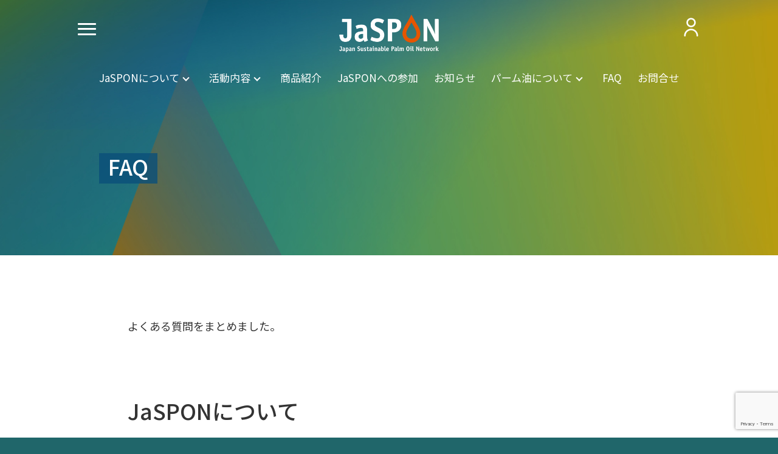

--- FILE ---
content_type: text/html; charset=UTF-8
request_url: https://jaspon.jp/faq/
body_size: 8900
content:
<!DOCTYPE html>
<!--1026 , ja , -->
<html lang="ja">
<head prefix="og: https://ogp.me/ns# fb: https://ogp.me/ns/fb# website: https://ogp.me/ns/article#">
<meta charset="utf-8">
<meta http-equiv="X-UA-Compatible" content="IE=edge">
<meta name="viewport" content="width=device-width, initial-scale=1.0">
<meta name="format-detection" content="email=no,telephone=no,address=no">

<title>FAQ | JaSPON - 持続可能なパーム油ネットワーク</title>
<meta name="description" content="持続可能なパーム油ネットワーク（JaSPON）は、持続可能なパーム油の調達と消費 の促進を目指して活動しています。">
<link rel="icon" href="/favicon.ico">
<link rel="apple-touch-icon-precomposed" href="/apple-touch-icon.png">

<meta property="og:title" content="FAQ">
<meta property="og:type" content="website">
<meta property="og:description" content="持続可能なパーム油ネットワーク（JaSPON）は、持続可能なパーム油の調達と消費 の促進を目指して活動しています。">
<meta property="og:url" content="https://jaspon.jp">
    <meta property="og:image" content="https://jaspon.jp/wp-content/uploads/2021/12/fb.jpg">
    <meta name="twitter:card" content="Summary Card">
<meta property="og:locale" content="ja_JP">
<meta property="og:site_name" content="JaSPON - 持続可能なパーム油ネットワーク">

<link rel="stylesheet" href="/common/css/styles.css?20240527" media="screen">

<link rel="preconnect" href="https://fonts.googleapis.com">
<link rel="preconnect" href="https://fonts.gstatic.com" crossorigin>
<link href="https://fonts.googleapis.com/css2?family=Noto+Sans+JP:wght@100;400;500;700&family=Oswald:wght@200;400;500&display=swap" rel="stylesheet">

<script type="text/javascript" src="/common/js/jquery.js"></script>
<script type="text/javascript" src="/common/js/scripts.js?20240527-3"></script>

<script type="text/javascript" src="https://kit.fontawesome.com/7612845b2e.js" crossorigin="anonymous"></script>

<!-- Global site tag (gtag.js) - Google Analytics -->
<script async src="https://www.googletagmanager.com/gtag/js?id=G-PGE2W0XD0X"></script>


<script>
    window.dataLayer = window.dataLayer || [];
    function gtag(){dataLayer.push(arguments);}
    gtag('js', new Date());

    gtag('config', 'G-PGE2W0XD0X');
</script>
<meta name='robots' content='max-image-preview:large' />
<link rel='dns-prefetch' href='//www.googletagmanager.com' />
<style id='wp-img-auto-sizes-contain-inline-css' type='text/css'>
img:is([sizes=auto i],[sizes^="auto," i]){contain-intrinsic-size:3000px 1500px}
/*# sourceURL=wp-img-auto-sizes-contain-inline-css */
</style>
<link rel='stylesheet' id='contact-form-7-css' href='https://jaspon.jp/wp-content/plugins/contact-form-7/includes/css/styles.css?ver=6.1.4' type='text/css' media='all' />
<link rel='stylesheet' id='wpdm-fonticon-css' href='https://jaspon.jp/wp-content/plugins/download-manager/assets/wpdm-iconfont/css/wpdm-icons.css?ver=6.9' type='text/css' media='all' />
<link rel='stylesheet' id='wpdm-front-css' href='https://jaspon.jp/wp-content/plugins/download-manager/assets/css/front.min.css?ver=6.9' type='text/css' media='all' />
<link rel='stylesheet' id='wp-pagenavi-css' href='https://jaspon.jp/wp-content/plugins/wp-pagenavi/pagenavi-css.css?ver=2.70' type='text/css' media='all' />
<!--n2css--><!--n2js--><script type="text/javascript" src="https://jaspon.jp/wp-includes/js/jquery/jquery.min.js?ver=3.7.1" id="jquery-core-js"></script>
<script type="text/javascript" src="https://jaspon.jp/wp-includes/js/jquery/jquery-migrate.min.js?ver=3.4.1" id="jquery-migrate-js"></script>
<script type="text/javascript" src="https://jaspon.jp/wp-content/plugins/download-manager/assets/js/wpdm.min.js?ver=6.9" id="wpdm-frontend-js-js"></script>
<script type="text/javascript" id="wpdm-frontjs-js-extra">
/* <![CDATA[ */
var wpdm_url = {"home":"https://jaspon.jp/","site":"https://jaspon.jp/","ajax":"https://jaspon.jp/wp-admin/admin-ajax.php"};
var wpdm_js = {"spinner":"\u003Ci class=\"wpdm-icon wpdm-sun wpdm-spin\"\u003E\u003C/i\u003E","client_id":"ef816b9c94cac2b35721a91d25a7a9b6"};
var wpdm_strings = {"pass_var":"\u30d1\u30b9\u30ef\u30fc\u30c9\u78ba\u8a8d\u5b8c\u4e86 !","pass_var_q":"\u30c0\u30a6\u30f3\u30ed\u30fc\u30c9\u3092\u958b\u59cb\u3059\u308b\u306b\u306f\u3001\u6b21\u306e\u30dc\u30bf\u30f3\u3092\u30af\u30ea\u30c3\u30af\u3057\u3066\u304f\u3060\u3055\u3044\u3002","start_dl":"\u30c0\u30a6\u30f3\u30ed\u30fc\u30c9\u958b\u59cb"};
//# sourceURL=wpdm-frontjs-js-extra
/* ]]> */
</script>
<script type="text/javascript" src="https://jaspon.jp/wp-content/plugins/download-manager/assets/js/front.min.js?ver=3.3.22" id="wpdm-frontjs-js"></script>

<!-- Site Kit によって追加された Google タグ（gtag.js）スニペット -->
<!-- Google アナリティクス スニペット (Site Kit が追加) -->
<script type="text/javascript" src="https://www.googletagmanager.com/gtag/js?id=GT-NML4M4W" id="google_gtagjs-js" async></script>
<script type="text/javascript" id="google_gtagjs-js-after">
/* <![CDATA[ */
window.dataLayer = window.dataLayer || [];function gtag(){dataLayer.push(arguments);}
gtag("set","linker",{"domains":["jaspon.jp"]});
gtag("js", new Date());
gtag("set", "developer_id.dZTNiMT", true);
gtag("config", "GT-NML4M4W");
//# sourceURL=google_gtagjs-js-after
/* ]]> */
</script>
<meta name="generator" content="Site Kit by Google 1.171.0" />
<!-- Site Kit が追加した Google AdSense メタタグ -->
<meta name="google-adsense-platform-account" content="ca-host-pub-2644536267352236">
<meta name="google-adsense-platform-domain" content="sitekit.withgoogle.com">
<!-- Site Kit が追加した End Google AdSense メタタグ -->
		<style type="text/css">.recentcomments a{display:inline !important;padding:0 !important;margin:0 !important;}</style>
				<style type="text/css" id="wp-custom-css">
			img.waku {
border: solid 1px #888888;
box-shadow: 0px 0px 2px #888888;
}		</style>
		<meta name="generator" content="WordPress Download Manager 3.3.22" />
                <style>
        /* WPDM Link Template Styles */        </style>
                <style>

            :root {
                --color-primary: #4a8eff;
                --color-primary-rgb: 74, 142, 255;
                --color-primary-hover: #5998ff;
                --color-primary-active: #3281ff;
                --color-secondary: #6c757d;
                --color-secondary-rgb: 108, 117, 125;
                --color-secondary-hover: #6c757d;
                --color-secondary-active: #6c757d;
                --color-success: #018e11;
                --color-success-rgb: 1, 142, 17;
                --color-success-hover: #0aad01;
                --color-success-active: #0c8c01;
                --color-info: #2CA8FF;
                --color-info-rgb: 44, 168, 255;
                --color-info-hover: #2CA8FF;
                --color-info-active: #2CA8FF;
                --color-warning: #FFB236;
                --color-warning-rgb: 255, 178, 54;
                --color-warning-hover: #FFB236;
                --color-warning-active: #FFB236;
                --color-danger: #ff5062;
                --color-danger-rgb: 255, 80, 98;
                --color-danger-hover: #ff5062;
                --color-danger-active: #ff5062;
                --color-green: #30b570;
                --color-blue: #0073ff;
                --color-purple: #8557D3;
                --color-red: #ff5062;
                --color-muted: rgba(69, 89, 122, 0.6);
                --wpdm-font: "Sen", -apple-system, BlinkMacSystemFont, "Segoe UI", Roboto, Helvetica, Arial, sans-serif, "Apple Color Emoji", "Segoe UI Emoji", "Segoe UI Symbol";
            }

            .wpdm-download-link.btn.btn-primary {
                border-radius: 4px;
            }


        </style>
        
</head>

<body class="page faq">
<!-- / site navigation -->
<div class="toggle_wrapper">
    <div class="wrapper">
        <a class="toggle" href="#">
            <span></span>
            <span></span>
            <span></span>
        </a>
    </div>
</div>  
<!-- site navigation -->
<nav id="site_nav" class="navigation">
    <div class="site_logo">
        <a href="/">
            <img src="/common/images/logo.png" alt="">
        </a>
    </div>
    <div class="wrapper">
            <div class="main">
            <ul>
<li><a href="/about/">JaSPONについて</a>
<ul>
<li><a href="/about/">設立の背景と経緯</a></li>
<li><a href="/about/history/">ヒストリー</a></li>
<li><a href="/about/our-members/">会員一覧</a></li>
<li><a href="/about/constitusion/">JaSPON 会則</a></li>
</ul>
</li>
<li><a href="/activities/">活動内容</a>
<ul>
<li><a href="/activities/">5つの活動内容</a></li>
<li><a href="/activities/works/">JaSPONの活動実績</a></li>
<li><a href="/activities/member_activities/">会員企業の取り組み</a></li>
</ul>
</li>
<li><a href="/products/">RSPO商品の紹介</a></li>
<li><a href="/about-palm-oil/">パーム油について</a>
<ul>
<li><a href="/about-palm-oil/">パーム油の特徴と問題点</a></li>
<li><a href="/about-palm-oil/to-use-certified-palm-oil/">認証パーム油を使用するには</a></li>
<li><a href="/about-palm-oil/rspo-docs/">RSPO 公式ドキュメント</a></li>
</ul>
</li>
<li><a href="/entry/">JaSPONへの参加</a></li>
<li><a href="/news/">お知らせ一覧</a></li>
<li><a href="/faq/">FAQ</a></li>
</ul>
        </div>
            <div class="sub">
            <ul>
<li class="contact"><a href="/contact/">お問合せ</a></li>
<li class="member_login"><a href="/members/">会員ログイン</a></li>
</ul>
        </div>
            <div class="links_wrapper">
                    <div class="link1">
                <h3 class="font_oz">Short Cut</h3>
                <ul>
<li><a href="/about-palm-oil/to-use-certified-palm-oil/">認証パーム油を使用するには</a></li>
<li><a href="/about-palm-oil/rspo-docs/">RSPO公式ドキュメント一覧</a></li>
</ul>
            </div>
                    <div class="link2">
                <h3 class="font_oz">Outer Link</h3>
                <ul>
<li style="list-style-type: none">
<ul>
<li><a href="https://www.rspo.org/" target="_blank" rel="noopener"><img decoding="async" class="alignnone size-full wp-image-1626" src="https://jaspon.jp/wp-content/uploads/2021/11/bn-rspo.png" alt="" width="220" height="61" srcset="https://jaspon.jp/wp-content/uploads/2021/11/bn-rspo.png 220w, https://jaspon.jp/wp-content/uploads/2021/11/bn-rspo-100x28.png 100w" sizes="(max-width: 220px) 100vw, 220px" /></a></li>
</ul>
</li>
</ul>
<p>&nbsp;</p>
            </div>
                </div>
    
        <div class="select_lang">
            <ul>
                <li><i class="fas fa-globe"></i> <a href="/" class="ja">ja</a> / <a href="/en/" class="en">en</a></li>
            </ul>
        </div>
    </div>
</nav>

<header id="site_header">
<div class="wrapper">
    <h1 class="site_logo"><a href="/"><img src="/common/images/logo_wh.png" alt="JaSPON - 持続可能なパーム油ネットワーク"></a></h1>

    <!-- header navigation -->
    <nav id="header_nav">
        <div class="main">
        <ul id="menu-%e6%97%a5%e6%9c%ac%e8%aa%9e%e7%89%88%e3%83%98%e3%83%83%e3%83%80%e3%83%bc%e3%83%a1%e3%83%8b%e3%83%a5%e3%83%bc" class="main"><li id="menu-item-1300" class="menu-item menu-item-type-custom menu-item-object-custom menu-item-has-children menu-item-1300"><a href="/about/">JaSPONについて</a>
<ul class="sub-menu">
	<li id="menu-item-1538" class="menu-item menu-item-type-post_type menu-item-object-page menu-item-1538"><a href="https://jaspon.jp/about/">設立の背景と経緯</a></li>
	<li id="menu-item-1540" class="menu-item menu-item-type-post_type menu-item-object-page menu-item-1540"><a href="https://jaspon.jp/about/history/">ヒストリー</a></li>
	<li id="menu-item-1539" class="menu-item menu-item-type-post_type menu-item-object-page menu-item-1539"><a href="https://jaspon.jp/about/our-members/">会員一覧</a></li>
	<li id="menu-item-1541" class="menu-item menu-item-type-post_type menu-item-object-page menu-item-1541"><a href="https://jaspon.jp/about/constitusion/">JaSPON 会則</a></li>
</ul>
</li>
<li id="menu-item-1301" class="menu-item menu-item-type-custom menu-item-object-custom menu-item-has-children menu-item-1301"><a href="/activities/">活動内容</a>
<ul class="sub-menu">
	<li id="menu-item-1542" class="menu-item menu-item-type-post_type menu-item-object-page menu-item-1542"><a href="https://jaspon.jp/activities/">5つの活動内容</a></li>
	<li id="menu-item-1545" class="menu-item menu-item-type-post_type menu-item-object-page menu-item-1545"><a href="https://jaspon.jp/activities/works/">活動実績</a></li>
	<li id="menu-item-1306" class="menu-item menu-item-type-post_type menu-item-object-page menu-item-1306"><a href="https://jaspon.jp/activities/member_activities/">会員企業・団体の取り組み</a></li>
</ul>
</li>
<li id="menu-item-3517" class="menu-item menu-item-type-post_type menu-item-object-page menu-item-3517"><a href="https://jaspon.jp/products/">商品紹介</a></li>
<li id="menu-item-1543" class="menu-item menu-item-type-post_type menu-item-object-page menu-item-1543"><a href="https://jaspon.jp/entry/">JaSPONへの参加</a></li>
<li id="menu-item-1643" class="menu-item menu-item-type-post_type_archive menu-item-object-news menu-item-1643"><a href="https://jaspon.jp/news/">お知らせ</a></li>
<li id="menu-item-1302" class="menu-item menu-item-type-custom menu-item-object-custom menu-item-has-children menu-item-1302"><a href="/about-palm-oil/">パーム油について</a>
<ul class="sub-menu">
	<li id="menu-item-1544" class="menu-item menu-item-type-post_type menu-item-object-page menu-item-1544"><a href="https://jaspon.jp/about-palm-oil/">パーム油について</a></li>
	<li id="menu-item-1552" class="menu-item menu-item-type-post_type menu-item-object-page menu-item-1552"><a href="https://jaspon.jp/about-palm-oil/to-use-certified-palm-oil/">認証パーム油を使用するには</a></li>
	<li id="menu-item-1554" class="menu-item menu-item-type-post_type menu-item-object-page menu-item-1554"><a href="https://jaspon.jp/about-palm-oil/rspo-docs/">資料・リファレンス一覧</a></li>
</ul>
</li>
<li id="menu-item-1553" class="menu-item menu-item-type-post_type menu-item-object-page current-menu-item page_item page-item-603 current_page_item menu-item-1553"><a href="https://jaspon.jp/faq/" aria-current="page">FAQ</a></li>
<li id="menu-item-1758" class="menu-item menu-item-type-post_type menu-item-object-page menu-item-1758"><a href="https://jaspon.jp/contact/">お問合せ</a></li>
</ul>        </div>

        <div class="sub">
            <ul>
                <li><a href="/members/" class="member_login"><img src="/common/images/ico_login.png" alt="会員ログイン"></a></li>
            </ul>
        </div>
    </nav>
    <!-- / header navigation -->
</div>
</header>

<main id="page_main" class="faq second">
<article class="post">
    <header id="main_header" class="presentation">
        <div class="img_holder"><img src="/common/images/2nd_headdr_bg.jpg"></div>                
        <div class="txt_holder">
            <div class="wrapper">
                <h1>FAQ</h1>
            </div>
        </div>
    </header>

    <div class="wrapper second_std content">
    <p>よくある質問をまとめました。</p>
<h2 id="faq_group_01">JaSPONについて</h2><h4 id="faq_1">Q1. JaSPONはどのような活動をしているのですか？</h4><p>JaSPONはおもに次の5つをメインとした活動を展開しています。</p>
<ol>
<li><span style="font-weight: 400;">持続可能なパーム油の調達に関する情報収集及び情報提供</span></li>
<li><span style="font-weight: 400;">持続可能なパーム油の調達と消費を促進する活動</span></li>
<li><span style="font-weight: 400;">メンバー相互の情報交換、メンバーのための情報提供</span></li>
<li><span style="font-weight: 400;">外部組織に対し、日本のステークホルダーの意見をまとめ交渉する窓口</span></li>
<li><span style="font-weight: 400;">その他必要な活動</span></li>
</ol>
<p><span style="font-weight: 400;">詳しくは、下記をご覧ください。</span></p>
<p><a class="btn blue" href="/activities/">JaSPONの活動内容</a></p>
<h4 id="faq_2">Q2. JaSPONの会員になるにはどうすればよいですか？</h4><p>JaSPONの目的に賛同する、自ら持続可能なパーム油の調達または使用に取り組む法人、および持続可能なパーム油の調達推進に関与する法人 または団体であれば、入会申請書を事務局に提出し、理事会で承認されることにより入会できます。詳しくは、下記をご覧ください。</p>
<p><a class="btn blue" href="/entry/">JaSPONへの参加</a></p>
<h4 id="faq_3">Q3. JaSPONの会員になるとどのようなメリットがありますか？</h4><p>日本における、持続可能なパーム油の調達、消費の促進にかかわる多くの会員のネットワークに参加し、情報収集・情報交換することで自らの活動に役立てることができます。詳しくは、下記をご覧ください。</p>
<p><a class="btn blue" href="/entry/">JaSPONへの参加</a></p>
<h4 id="faq_4">Q4. JaSPONの会費はいくらですか？</h4><p>2022年度より、会費制へと移行いたしました。詳細につきましては、<a href="https://jaspon.jp/about/constitusion/" target="_blank" rel="noopener">会則</a>にてご確認ください。</p>
<h4 id="faq_5">Q5. JaSPONはRSPOの日本窓口ですか？</h4><p>JaSPONはRSPOの日本窓口ではありません。RSPOについて質問がある方は以下にお問合せください。</p>
<p><a class="btn blue" href="https://askrspo.force.com/s/" target="_blank" rel="noopener">ask RSPO</a></p>
<p><a class="btn blue" href="https://www.rspo.org/about/contact" target="_blank" rel="noopener">Contact to RSPO</a></p>
<h2 id="faq_group_02">RSPOについて</h2><h4 id="faq_6">Q6. RSPOの会員になるにはどうすればよいですか？</h4><p>RSPOの会員申請はRSPOの公式サイトからオンラインで行います。受理された申請はRSPOのサイト上でのパブリックコメントを含む、各ステークホルダーからのインプットを受け、最終的に理事会の承認をもって決定されます。詳しくは、下記をご覧ください。</p>
<p><a class="btn blue" href="https://jaspon.jp/about-palm-oil/to-use-certified-palm-oil/" target="_blank" rel="noopener">RSPO認証パーム油を使用するには</a></p>
<p><a class="btn blue" href="https://rspo.org/as-an-organisation/membership/how-to-join-rspo/" target="_blank" rel="noopener">RSPOへの加盟方法</a></p>
<p><a class="btn blue" href="https://rspo.org/as-an-organisation/certification/how-to-become-certified/" target="_blank" rel="noopener">認証の申請方法</a></p>
<p><a class="btn blue" href="https://rspo.org/as-an-organisation/our-trademark/" target="_blank" rel="noopener">トレードマークについて</a></p>
<p><a class="btn blue" href="https://rspo.org/members/membership-categories" target="_blank" rel="noopener">Membership Categories | RSPO</a></p>
<h4 id="faq_7">Q7. パーム由来の原料を使用した自社製品にRSPO認証マーク（trademark）を付けるにはどうすればよいですか？</h4><p>認証マークを付けることで、RSPO認証パーム油を調達し、利用していることを対外的に主張するには、まずRSPOの会員になった上で、RSPOのサプライチェーン認証を取得する必要があります。認証制度の詳細については、下記をご覧ください。</p>
<p><a class="btn blue" href="https://jaspon.jp/about-palm-oil/to-use-certified-palm-oil/">認証パーム油を使用するには</a></p>
<h4 id="faq_8">Q8. 認証製品にかかるプレミアム価格とはなんですか？</h4><p>持続可能なパーム油には、農園やその後のサプライチェーンで認証取得・維持に要する費用が発生します。そのため、各過程で費用が価格に上乗せされることがあります。また、認証製品としての需給関係から市場原理により価格が変動します。なお、認証製品の価格は市場で決定されており、RSPOは価格の決定には関与しません。</p>
    </div><!-- /.wrapper -->
    <style>#page_main .post h4{margin-top:60px; margin-bottom:1em;}
@media (min-width: 1024px) {
#page_main .post h4{margin-top:80px;}
}</style></article>
</main>


        <section class="aside" id="top_tiles">
            <div class="wrapper">
                <ul>
                                    <li class="page">
                        <a href="https://jaspon.jp/about/" style="background-image:url(https://jaspon.jp/wp-content/uploads/2021/12/thumb_about_us.gif)">
                            <span class="post_info">
                                                                                                <span class="ttl">JaSPONについて</span>
                                                            </span>
                        </a>
                    </li>
                                    <li class="page">
                        <a href="https://jaspon.jp/activities/works/" style="background-image:url(https://jaspon.jp/wp-content/uploads/2021/12/thumb_works.gif)">
                            <span class="post_info">
                                                                                                <span class="ttl">活動実績</span>
                                                            </span>
                        </a>
                    </li>
                                    <li class="page">
                        <a href="https://jaspon.jp/contact/" style="background-image:url(https://jaspon.jp/wp-content/uploads/2021/12/thumb_contact.gif)">
                            <span class="post_info">
                                                                                                <span class="ttl">お問合せ</span>
                                                            </span>
                        </a>
                    </li>
                                    <li class="page">
                        <a href="https://jaspon.jp/about-palm-oil/to-use-certified-palm-oil/" style="background-image:url(https://jaspon.jp/wp-content/uploads/2021/12/thumb_certificated_oil.gif)">
                            <span class="post_info">
                                                                                                <span class="ttl">認証パーム油を使用するには</span>
                                                            </span>
                        </a>
                    </li>
                                    <li class="page">
                        <a href="https://jaspon.jp/about-palm-oil/rspo-docs/" style="background-image:url(https://jaspon.jp/wp-content/uploads/2021/12/thumb_docs.gif)">
                            <span class="post_info">
                                                                                                <span class="ttl">資料・リファレンス一覧</span>
                                                            </span>
                        </a>
                    </li>
                                    <li class="page">
                        <a href="https://jaspon.jp/member_login/" style="background-image:url(https://jaspon.jp/wp-content/uploads/2021/12/thumb_login.gif)">
                            <span class="post_info">
                                                                                                <span class="ttl">会員ログイン</span>
                                                            </span>
                        </a>
                    </li>
                                </ul>
            </div>
        </section>
            <div class="wrapper">
        <section class="aside" id="top_entry_guide">       
            <h2>入会申請はこちらから</h2>
            <div class="content_wrapper">
                <p style="text-align: center; margin-bottom: 5px;"><img decoding="async" class="wp-image-1161" src="https://test.jaspon.jp/wp-content/uploads/2021/10/top_entry_ico.png" alt="" width="100" height="80"></p>
<p>JaSPONへの入会を希望する法人／団体は、「JaSPON入会申請フォーム」に入力の上、JaSPON事務局までご送付ください。フォームを送信いただいたのち、理事会メンバーにて検討の上、事務局より入会承認の可否をお伝えいたします。</p>
<p style="text-align: center; clear: both;"><a class="btn orange" style="width: 85%;" href="/entry/#entry_form">入会申請フォーム</a></p>
            </div>        
        </section>
        </div>
    </aside>

<footer id="page_footer">
    <div class="wrapper">
        <nav id="footer_nav">
            <div class="menu1">
                <h3><a href="/"><img decoding="async" class="w_auto" src="/common/images/logo_wh.png" alt="Japan Sustainable Oil Network"></a></h3>
<ul>
<li><a href="/members/">ログイン</a></li>
<li><a href="/entry/">入会申請をする</a></li>
</ul>
            </div>
            <div class="menu2">
                <ul class="column">
<li><a href="/entry/">JaSPONへの参加</a></li>
<li><a href="/news/">お知らせ</a></li>
<li><a href="/faq/">FAQ</a></li>
<li><a href="/contact/">お問合せ</a></li>
</ul>
<ul class="column">
<li><a href="/about/">JaSPONについて</a>
<ul>
<li><a href="/about/">設立の背景と経緯</a></li>
<li><a href="/about/history/">ヒストリー</a></li>
<li><a href="/about/our-members/">会員一覧</a></li>
<li><a href="/about/constitusion/">会則</a></li>
</ul>
</li>
</ul>
<ul class="column">
<li><a href="/activities/">JaSPONの活動内容</a>
<ul>
<li><a href="/activities/">5つの活動内容</a></li>
<li><a href="/activities/works/">活動実績</a></li>
<li><a href="/activities/member_activities/">会員企業の取組み</a></li>
</ul>
</li>
</ul>
<ul class="column">
<li><a href="/products/">RSPO商品の紹介</a></li>
<li><a href="/about-palm-oil/">パーム油について</a>
<ul>
<li><a href="/about-palm-oil/">特徴と問題点</a></li>
<li><a href="/about-palm-oil/to-use-certified-palm-oil/">認証パーム油を使用するには</a></li>
<li><a href="/about-palm-oil/rspo-docs/">RSPO 公式ドキュメント</a></li>
</ul>
</li>
</ul>
            </div>
        </nav>
        <p id="copyright">Copyright © 2022 JaSPON</p>
    </div>
</footer>
<script type="speculationrules">
{"prefetch":[{"source":"document","where":{"and":[{"href_matches":"/*"},{"not":{"href_matches":["/wp-*.php","/wp-admin/*","/wp-content/uploads/*","/wp-content/*","/wp-content/plugins/*","/wp-content/themes/jaspon/*","/*\\?(.+)"]}},{"not":{"selector_matches":"a[rel~=\"nofollow\"]"}},{"not":{"selector_matches":".no-prefetch, .no-prefetch a"}}]},"eagerness":"conservative"}]}
</script>
            <script>
                jQuery(function($){

                    
                });
            </script>
            <div id="fb-root"></div>
            <script type="text/javascript" src="https://jaspon.jp/wp-includes/js/dist/hooks.min.js?ver=dd5603f07f9220ed27f1" id="wp-hooks-js"></script>
<script type="text/javascript" src="https://jaspon.jp/wp-includes/js/dist/i18n.min.js?ver=c26c3dc7bed366793375" id="wp-i18n-js"></script>
<script type="text/javascript" id="wp-i18n-js-after">
/* <![CDATA[ */
wp.i18n.setLocaleData( { 'text direction\u0004ltr': [ 'ltr' ] } );
//# sourceURL=wp-i18n-js-after
/* ]]> */
</script>
<script type="text/javascript" src="https://jaspon.jp/wp-content/plugins/contact-form-7/includes/swv/js/index.js?ver=6.1.4" id="swv-js"></script>
<script type="text/javascript" id="contact-form-7-js-translations">
/* <![CDATA[ */
( function( domain, translations ) {
	var localeData = translations.locale_data[ domain ] || translations.locale_data.messages;
	localeData[""].domain = domain;
	wp.i18n.setLocaleData( localeData, domain );
} )( "contact-form-7", {"translation-revision-date":"2025-11-30 08:12:23+0000","generator":"GlotPress\/4.0.3","domain":"messages","locale_data":{"messages":{"":{"domain":"messages","plural-forms":"nplurals=1; plural=0;","lang":"ja_JP"},"This contact form is placed in the wrong place.":["\u3053\u306e\u30b3\u30f3\u30bf\u30af\u30c8\u30d5\u30a9\u30fc\u30e0\u306f\u9593\u9055\u3063\u305f\u4f4d\u7f6e\u306b\u7f6e\u304b\u308c\u3066\u3044\u307e\u3059\u3002"],"Error:":["\u30a8\u30e9\u30fc:"]}},"comment":{"reference":"includes\/js\/index.js"}} );
//# sourceURL=contact-form-7-js-translations
/* ]]> */
</script>
<script type="text/javascript" id="contact-form-7-js-before">
/* <![CDATA[ */
var wpcf7 = {
    "api": {
        "root": "https:\/\/jaspon.jp\/wp-json\/",
        "namespace": "contact-form-7\/v1"
    }
};
//# sourceURL=contact-form-7-js-before
/* ]]> */
</script>
<script type="text/javascript" src="https://jaspon.jp/wp-content/plugins/contact-form-7/includes/js/index.js?ver=6.1.4" id="contact-form-7-js"></script>
<script type="text/javascript" src="https://jaspon.jp/wp-includes/js/jquery/jquery.form.min.js?ver=4.3.0" id="jquery-form-js"></script>
<script type="text/javascript" src="https://www.google.com/recaptcha/api.js?render=6LdGinojAAAAAFanCUg0fSqv7Vx4hWP5GnSiGo07&amp;ver=3.0" id="google-recaptcha-js"></script>
<script type="text/javascript" src="https://jaspon.jp/wp-includes/js/dist/vendor/wp-polyfill.min.js?ver=3.15.0" id="wp-polyfill-js"></script>
<script type="text/javascript" id="wpcf7-recaptcha-js-before">
/* <![CDATA[ */
var wpcf7_recaptcha = {
    "sitekey": "6LdGinojAAAAAFanCUg0fSqv7Vx4hWP5GnSiGo07",
    "actions": {
        "homepage": "homepage",
        "contactform": "contactform"
    }
};
//# sourceURL=wpcf7-recaptcha-js-before
/* ]]> */
</script>
<script type="text/javascript" src="https://jaspon.jp/wp-content/plugins/contact-form-7/modules/recaptcha/index.js?ver=6.1.4" id="wpcf7-recaptcha-js"></script>
</body>
</html>

--- FILE ---
content_type: text/html; charset=utf-8
request_url: https://www.google.com/recaptcha/api2/anchor?ar=1&k=6LdGinojAAAAAFanCUg0fSqv7Vx4hWP5GnSiGo07&co=aHR0cHM6Ly9qYXNwb24uanA6NDQz&hl=en&v=N67nZn4AqZkNcbeMu4prBgzg&size=invisible&anchor-ms=20000&execute-ms=30000&cb=446sxidub59x
body_size: 48707
content:
<!DOCTYPE HTML><html dir="ltr" lang="en"><head><meta http-equiv="Content-Type" content="text/html; charset=UTF-8">
<meta http-equiv="X-UA-Compatible" content="IE=edge">
<title>reCAPTCHA</title>
<style type="text/css">
/* cyrillic-ext */
@font-face {
  font-family: 'Roboto';
  font-style: normal;
  font-weight: 400;
  font-stretch: 100%;
  src: url(//fonts.gstatic.com/s/roboto/v48/KFO7CnqEu92Fr1ME7kSn66aGLdTylUAMa3GUBHMdazTgWw.woff2) format('woff2');
  unicode-range: U+0460-052F, U+1C80-1C8A, U+20B4, U+2DE0-2DFF, U+A640-A69F, U+FE2E-FE2F;
}
/* cyrillic */
@font-face {
  font-family: 'Roboto';
  font-style: normal;
  font-weight: 400;
  font-stretch: 100%;
  src: url(//fonts.gstatic.com/s/roboto/v48/KFO7CnqEu92Fr1ME7kSn66aGLdTylUAMa3iUBHMdazTgWw.woff2) format('woff2');
  unicode-range: U+0301, U+0400-045F, U+0490-0491, U+04B0-04B1, U+2116;
}
/* greek-ext */
@font-face {
  font-family: 'Roboto';
  font-style: normal;
  font-weight: 400;
  font-stretch: 100%;
  src: url(//fonts.gstatic.com/s/roboto/v48/KFO7CnqEu92Fr1ME7kSn66aGLdTylUAMa3CUBHMdazTgWw.woff2) format('woff2');
  unicode-range: U+1F00-1FFF;
}
/* greek */
@font-face {
  font-family: 'Roboto';
  font-style: normal;
  font-weight: 400;
  font-stretch: 100%;
  src: url(//fonts.gstatic.com/s/roboto/v48/KFO7CnqEu92Fr1ME7kSn66aGLdTylUAMa3-UBHMdazTgWw.woff2) format('woff2');
  unicode-range: U+0370-0377, U+037A-037F, U+0384-038A, U+038C, U+038E-03A1, U+03A3-03FF;
}
/* math */
@font-face {
  font-family: 'Roboto';
  font-style: normal;
  font-weight: 400;
  font-stretch: 100%;
  src: url(//fonts.gstatic.com/s/roboto/v48/KFO7CnqEu92Fr1ME7kSn66aGLdTylUAMawCUBHMdazTgWw.woff2) format('woff2');
  unicode-range: U+0302-0303, U+0305, U+0307-0308, U+0310, U+0312, U+0315, U+031A, U+0326-0327, U+032C, U+032F-0330, U+0332-0333, U+0338, U+033A, U+0346, U+034D, U+0391-03A1, U+03A3-03A9, U+03B1-03C9, U+03D1, U+03D5-03D6, U+03F0-03F1, U+03F4-03F5, U+2016-2017, U+2034-2038, U+203C, U+2040, U+2043, U+2047, U+2050, U+2057, U+205F, U+2070-2071, U+2074-208E, U+2090-209C, U+20D0-20DC, U+20E1, U+20E5-20EF, U+2100-2112, U+2114-2115, U+2117-2121, U+2123-214F, U+2190, U+2192, U+2194-21AE, U+21B0-21E5, U+21F1-21F2, U+21F4-2211, U+2213-2214, U+2216-22FF, U+2308-230B, U+2310, U+2319, U+231C-2321, U+2336-237A, U+237C, U+2395, U+239B-23B7, U+23D0, U+23DC-23E1, U+2474-2475, U+25AF, U+25B3, U+25B7, U+25BD, U+25C1, U+25CA, U+25CC, U+25FB, U+266D-266F, U+27C0-27FF, U+2900-2AFF, U+2B0E-2B11, U+2B30-2B4C, U+2BFE, U+3030, U+FF5B, U+FF5D, U+1D400-1D7FF, U+1EE00-1EEFF;
}
/* symbols */
@font-face {
  font-family: 'Roboto';
  font-style: normal;
  font-weight: 400;
  font-stretch: 100%;
  src: url(//fonts.gstatic.com/s/roboto/v48/KFO7CnqEu92Fr1ME7kSn66aGLdTylUAMaxKUBHMdazTgWw.woff2) format('woff2');
  unicode-range: U+0001-000C, U+000E-001F, U+007F-009F, U+20DD-20E0, U+20E2-20E4, U+2150-218F, U+2190, U+2192, U+2194-2199, U+21AF, U+21E6-21F0, U+21F3, U+2218-2219, U+2299, U+22C4-22C6, U+2300-243F, U+2440-244A, U+2460-24FF, U+25A0-27BF, U+2800-28FF, U+2921-2922, U+2981, U+29BF, U+29EB, U+2B00-2BFF, U+4DC0-4DFF, U+FFF9-FFFB, U+10140-1018E, U+10190-1019C, U+101A0, U+101D0-101FD, U+102E0-102FB, U+10E60-10E7E, U+1D2C0-1D2D3, U+1D2E0-1D37F, U+1F000-1F0FF, U+1F100-1F1AD, U+1F1E6-1F1FF, U+1F30D-1F30F, U+1F315, U+1F31C, U+1F31E, U+1F320-1F32C, U+1F336, U+1F378, U+1F37D, U+1F382, U+1F393-1F39F, U+1F3A7-1F3A8, U+1F3AC-1F3AF, U+1F3C2, U+1F3C4-1F3C6, U+1F3CA-1F3CE, U+1F3D4-1F3E0, U+1F3ED, U+1F3F1-1F3F3, U+1F3F5-1F3F7, U+1F408, U+1F415, U+1F41F, U+1F426, U+1F43F, U+1F441-1F442, U+1F444, U+1F446-1F449, U+1F44C-1F44E, U+1F453, U+1F46A, U+1F47D, U+1F4A3, U+1F4B0, U+1F4B3, U+1F4B9, U+1F4BB, U+1F4BF, U+1F4C8-1F4CB, U+1F4D6, U+1F4DA, U+1F4DF, U+1F4E3-1F4E6, U+1F4EA-1F4ED, U+1F4F7, U+1F4F9-1F4FB, U+1F4FD-1F4FE, U+1F503, U+1F507-1F50B, U+1F50D, U+1F512-1F513, U+1F53E-1F54A, U+1F54F-1F5FA, U+1F610, U+1F650-1F67F, U+1F687, U+1F68D, U+1F691, U+1F694, U+1F698, U+1F6AD, U+1F6B2, U+1F6B9-1F6BA, U+1F6BC, U+1F6C6-1F6CF, U+1F6D3-1F6D7, U+1F6E0-1F6EA, U+1F6F0-1F6F3, U+1F6F7-1F6FC, U+1F700-1F7FF, U+1F800-1F80B, U+1F810-1F847, U+1F850-1F859, U+1F860-1F887, U+1F890-1F8AD, U+1F8B0-1F8BB, U+1F8C0-1F8C1, U+1F900-1F90B, U+1F93B, U+1F946, U+1F984, U+1F996, U+1F9E9, U+1FA00-1FA6F, U+1FA70-1FA7C, U+1FA80-1FA89, U+1FA8F-1FAC6, U+1FACE-1FADC, U+1FADF-1FAE9, U+1FAF0-1FAF8, U+1FB00-1FBFF;
}
/* vietnamese */
@font-face {
  font-family: 'Roboto';
  font-style: normal;
  font-weight: 400;
  font-stretch: 100%;
  src: url(//fonts.gstatic.com/s/roboto/v48/KFO7CnqEu92Fr1ME7kSn66aGLdTylUAMa3OUBHMdazTgWw.woff2) format('woff2');
  unicode-range: U+0102-0103, U+0110-0111, U+0128-0129, U+0168-0169, U+01A0-01A1, U+01AF-01B0, U+0300-0301, U+0303-0304, U+0308-0309, U+0323, U+0329, U+1EA0-1EF9, U+20AB;
}
/* latin-ext */
@font-face {
  font-family: 'Roboto';
  font-style: normal;
  font-weight: 400;
  font-stretch: 100%;
  src: url(//fonts.gstatic.com/s/roboto/v48/KFO7CnqEu92Fr1ME7kSn66aGLdTylUAMa3KUBHMdazTgWw.woff2) format('woff2');
  unicode-range: U+0100-02BA, U+02BD-02C5, U+02C7-02CC, U+02CE-02D7, U+02DD-02FF, U+0304, U+0308, U+0329, U+1D00-1DBF, U+1E00-1E9F, U+1EF2-1EFF, U+2020, U+20A0-20AB, U+20AD-20C0, U+2113, U+2C60-2C7F, U+A720-A7FF;
}
/* latin */
@font-face {
  font-family: 'Roboto';
  font-style: normal;
  font-weight: 400;
  font-stretch: 100%;
  src: url(//fonts.gstatic.com/s/roboto/v48/KFO7CnqEu92Fr1ME7kSn66aGLdTylUAMa3yUBHMdazQ.woff2) format('woff2');
  unicode-range: U+0000-00FF, U+0131, U+0152-0153, U+02BB-02BC, U+02C6, U+02DA, U+02DC, U+0304, U+0308, U+0329, U+2000-206F, U+20AC, U+2122, U+2191, U+2193, U+2212, U+2215, U+FEFF, U+FFFD;
}
/* cyrillic-ext */
@font-face {
  font-family: 'Roboto';
  font-style: normal;
  font-weight: 500;
  font-stretch: 100%;
  src: url(//fonts.gstatic.com/s/roboto/v48/KFO7CnqEu92Fr1ME7kSn66aGLdTylUAMa3GUBHMdazTgWw.woff2) format('woff2');
  unicode-range: U+0460-052F, U+1C80-1C8A, U+20B4, U+2DE0-2DFF, U+A640-A69F, U+FE2E-FE2F;
}
/* cyrillic */
@font-face {
  font-family: 'Roboto';
  font-style: normal;
  font-weight: 500;
  font-stretch: 100%;
  src: url(//fonts.gstatic.com/s/roboto/v48/KFO7CnqEu92Fr1ME7kSn66aGLdTylUAMa3iUBHMdazTgWw.woff2) format('woff2');
  unicode-range: U+0301, U+0400-045F, U+0490-0491, U+04B0-04B1, U+2116;
}
/* greek-ext */
@font-face {
  font-family: 'Roboto';
  font-style: normal;
  font-weight: 500;
  font-stretch: 100%;
  src: url(//fonts.gstatic.com/s/roboto/v48/KFO7CnqEu92Fr1ME7kSn66aGLdTylUAMa3CUBHMdazTgWw.woff2) format('woff2');
  unicode-range: U+1F00-1FFF;
}
/* greek */
@font-face {
  font-family: 'Roboto';
  font-style: normal;
  font-weight: 500;
  font-stretch: 100%;
  src: url(//fonts.gstatic.com/s/roboto/v48/KFO7CnqEu92Fr1ME7kSn66aGLdTylUAMa3-UBHMdazTgWw.woff2) format('woff2');
  unicode-range: U+0370-0377, U+037A-037F, U+0384-038A, U+038C, U+038E-03A1, U+03A3-03FF;
}
/* math */
@font-face {
  font-family: 'Roboto';
  font-style: normal;
  font-weight: 500;
  font-stretch: 100%;
  src: url(//fonts.gstatic.com/s/roboto/v48/KFO7CnqEu92Fr1ME7kSn66aGLdTylUAMawCUBHMdazTgWw.woff2) format('woff2');
  unicode-range: U+0302-0303, U+0305, U+0307-0308, U+0310, U+0312, U+0315, U+031A, U+0326-0327, U+032C, U+032F-0330, U+0332-0333, U+0338, U+033A, U+0346, U+034D, U+0391-03A1, U+03A3-03A9, U+03B1-03C9, U+03D1, U+03D5-03D6, U+03F0-03F1, U+03F4-03F5, U+2016-2017, U+2034-2038, U+203C, U+2040, U+2043, U+2047, U+2050, U+2057, U+205F, U+2070-2071, U+2074-208E, U+2090-209C, U+20D0-20DC, U+20E1, U+20E5-20EF, U+2100-2112, U+2114-2115, U+2117-2121, U+2123-214F, U+2190, U+2192, U+2194-21AE, U+21B0-21E5, U+21F1-21F2, U+21F4-2211, U+2213-2214, U+2216-22FF, U+2308-230B, U+2310, U+2319, U+231C-2321, U+2336-237A, U+237C, U+2395, U+239B-23B7, U+23D0, U+23DC-23E1, U+2474-2475, U+25AF, U+25B3, U+25B7, U+25BD, U+25C1, U+25CA, U+25CC, U+25FB, U+266D-266F, U+27C0-27FF, U+2900-2AFF, U+2B0E-2B11, U+2B30-2B4C, U+2BFE, U+3030, U+FF5B, U+FF5D, U+1D400-1D7FF, U+1EE00-1EEFF;
}
/* symbols */
@font-face {
  font-family: 'Roboto';
  font-style: normal;
  font-weight: 500;
  font-stretch: 100%;
  src: url(//fonts.gstatic.com/s/roboto/v48/KFO7CnqEu92Fr1ME7kSn66aGLdTylUAMaxKUBHMdazTgWw.woff2) format('woff2');
  unicode-range: U+0001-000C, U+000E-001F, U+007F-009F, U+20DD-20E0, U+20E2-20E4, U+2150-218F, U+2190, U+2192, U+2194-2199, U+21AF, U+21E6-21F0, U+21F3, U+2218-2219, U+2299, U+22C4-22C6, U+2300-243F, U+2440-244A, U+2460-24FF, U+25A0-27BF, U+2800-28FF, U+2921-2922, U+2981, U+29BF, U+29EB, U+2B00-2BFF, U+4DC0-4DFF, U+FFF9-FFFB, U+10140-1018E, U+10190-1019C, U+101A0, U+101D0-101FD, U+102E0-102FB, U+10E60-10E7E, U+1D2C0-1D2D3, U+1D2E0-1D37F, U+1F000-1F0FF, U+1F100-1F1AD, U+1F1E6-1F1FF, U+1F30D-1F30F, U+1F315, U+1F31C, U+1F31E, U+1F320-1F32C, U+1F336, U+1F378, U+1F37D, U+1F382, U+1F393-1F39F, U+1F3A7-1F3A8, U+1F3AC-1F3AF, U+1F3C2, U+1F3C4-1F3C6, U+1F3CA-1F3CE, U+1F3D4-1F3E0, U+1F3ED, U+1F3F1-1F3F3, U+1F3F5-1F3F7, U+1F408, U+1F415, U+1F41F, U+1F426, U+1F43F, U+1F441-1F442, U+1F444, U+1F446-1F449, U+1F44C-1F44E, U+1F453, U+1F46A, U+1F47D, U+1F4A3, U+1F4B0, U+1F4B3, U+1F4B9, U+1F4BB, U+1F4BF, U+1F4C8-1F4CB, U+1F4D6, U+1F4DA, U+1F4DF, U+1F4E3-1F4E6, U+1F4EA-1F4ED, U+1F4F7, U+1F4F9-1F4FB, U+1F4FD-1F4FE, U+1F503, U+1F507-1F50B, U+1F50D, U+1F512-1F513, U+1F53E-1F54A, U+1F54F-1F5FA, U+1F610, U+1F650-1F67F, U+1F687, U+1F68D, U+1F691, U+1F694, U+1F698, U+1F6AD, U+1F6B2, U+1F6B9-1F6BA, U+1F6BC, U+1F6C6-1F6CF, U+1F6D3-1F6D7, U+1F6E0-1F6EA, U+1F6F0-1F6F3, U+1F6F7-1F6FC, U+1F700-1F7FF, U+1F800-1F80B, U+1F810-1F847, U+1F850-1F859, U+1F860-1F887, U+1F890-1F8AD, U+1F8B0-1F8BB, U+1F8C0-1F8C1, U+1F900-1F90B, U+1F93B, U+1F946, U+1F984, U+1F996, U+1F9E9, U+1FA00-1FA6F, U+1FA70-1FA7C, U+1FA80-1FA89, U+1FA8F-1FAC6, U+1FACE-1FADC, U+1FADF-1FAE9, U+1FAF0-1FAF8, U+1FB00-1FBFF;
}
/* vietnamese */
@font-face {
  font-family: 'Roboto';
  font-style: normal;
  font-weight: 500;
  font-stretch: 100%;
  src: url(//fonts.gstatic.com/s/roboto/v48/KFO7CnqEu92Fr1ME7kSn66aGLdTylUAMa3OUBHMdazTgWw.woff2) format('woff2');
  unicode-range: U+0102-0103, U+0110-0111, U+0128-0129, U+0168-0169, U+01A0-01A1, U+01AF-01B0, U+0300-0301, U+0303-0304, U+0308-0309, U+0323, U+0329, U+1EA0-1EF9, U+20AB;
}
/* latin-ext */
@font-face {
  font-family: 'Roboto';
  font-style: normal;
  font-weight: 500;
  font-stretch: 100%;
  src: url(//fonts.gstatic.com/s/roboto/v48/KFO7CnqEu92Fr1ME7kSn66aGLdTylUAMa3KUBHMdazTgWw.woff2) format('woff2');
  unicode-range: U+0100-02BA, U+02BD-02C5, U+02C7-02CC, U+02CE-02D7, U+02DD-02FF, U+0304, U+0308, U+0329, U+1D00-1DBF, U+1E00-1E9F, U+1EF2-1EFF, U+2020, U+20A0-20AB, U+20AD-20C0, U+2113, U+2C60-2C7F, U+A720-A7FF;
}
/* latin */
@font-face {
  font-family: 'Roboto';
  font-style: normal;
  font-weight: 500;
  font-stretch: 100%;
  src: url(//fonts.gstatic.com/s/roboto/v48/KFO7CnqEu92Fr1ME7kSn66aGLdTylUAMa3yUBHMdazQ.woff2) format('woff2');
  unicode-range: U+0000-00FF, U+0131, U+0152-0153, U+02BB-02BC, U+02C6, U+02DA, U+02DC, U+0304, U+0308, U+0329, U+2000-206F, U+20AC, U+2122, U+2191, U+2193, U+2212, U+2215, U+FEFF, U+FFFD;
}
/* cyrillic-ext */
@font-face {
  font-family: 'Roboto';
  font-style: normal;
  font-weight: 900;
  font-stretch: 100%;
  src: url(//fonts.gstatic.com/s/roboto/v48/KFO7CnqEu92Fr1ME7kSn66aGLdTylUAMa3GUBHMdazTgWw.woff2) format('woff2');
  unicode-range: U+0460-052F, U+1C80-1C8A, U+20B4, U+2DE0-2DFF, U+A640-A69F, U+FE2E-FE2F;
}
/* cyrillic */
@font-face {
  font-family: 'Roboto';
  font-style: normal;
  font-weight: 900;
  font-stretch: 100%;
  src: url(//fonts.gstatic.com/s/roboto/v48/KFO7CnqEu92Fr1ME7kSn66aGLdTylUAMa3iUBHMdazTgWw.woff2) format('woff2');
  unicode-range: U+0301, U+0400-045F, U+0490-0491, U+04B0-04B1, U+2116;
}
/* greek-ext */
@font-face {
  font-family: 'Roboto';
  font-style: normal;
  font-weight: 900;
  font-stretch: 100%;
  src: url(//fonts.gstatic.com/s/roboto/v48/KFO7CnqEu92Fr1ME7kSn66aGLdTylUAMa3CUBHMdazTgWw.woff2) format('woff2');
  unicode-range: U+1F00-1FFF;
}
/* greek */
@font-face {
  font-family: 'Roboto';
  font-style: normal;
  font-weight: 900;
  font-stretch: 100%;
  src: url(//fonts.gstatic.com/s/roboto/v48/KFO7CnqEu92Fr1ME7kSn66aGLdTylUAMa3-UBHMdazTgWw.woff2) format('woff2');
  unicode-range: U+0370-0377, U+037A-037F, U+0384-038A, U+038C, U+038E-03A1, U+03A3-03FF;
}
/* math */
@font-face {
  font-family: 'Roboto';
  font-style: normal;
  font-weight: 900;
  font-stretch: 100%;
  src: url(//fonts.gstatic.com/s/roboto/v48/KFO7CnqEu92Fr1ME7kSn66aGLdTylUAMawCUBHMdazTgWw.woff2) format('woff2');
  unicode-range: U+0302-0303, U+0305, U+0307-0308, U+0310, U+0312, U+0315, U+031A, U+0326-0327, U+032C, U+032F-0330, U+0332-0333, U+0338, U+033A, U+0346, U+034D, U+0391-03A1, U+03A3-03A9, U+03B1-03C9, U+03D1, U+03D5-03D6, U+03F0-03F1, U+03F4-03F5, U+2016-2017, U+2034-2038, U+203C, U+2040, U+2043, U+2047, U+2050, U+2057, U+205F, U+2070-2071, U+2074-208E, U+2090-209C, U+20D0-20DC, U+20E1, U+20E5-20EF, U+2100-2112, U+2114-2115, U+2117-2121, U+2123-214F, U+2190, U+2192, U+2194-21AE, U+21B0-21E5, U+21F1-21F2, U+21F4-2211, U+2213-2214, U+2216-22FF, U+2308-230B, U+2310, U+2319, U+231C-2321, U+2336-237A, U+237C, U+2395, U+239B-23B7, U+23D0, U+23DC-23E1, U+2474-2475, U+25AF, U+25B3, U+25B7, U+25BD, U+25C1, U+25CA, U+25CC, U+25FB, U+266D-266F, U+27C0-27FF, U+2900-2AFF, U+2B0E-2B11, U+2B30-2B4C, U+2BFE, U+3030, U+FF5B, U+FF5D, U+1D400-1D7FF, U+1EE00-1EEFF;
}
/* symbols */
@font-face {
  font-family: 'Roboto';
  font-style: normal;
  font-weight: 900;
  font-stretch: 100%;
  src: url(//fonts.gstatic.com/s/roboto/v48/KFO7CnqEu92Fr1ME7kSn66aGLdTylUAMaxKUBHMdazTgWw.woff2) format('woff2');
  unicode-range: U+0001-000C, U+000E-001F, U+007F-009F, U+20DD-20E0, U+20E2-20E4, U+2150-218F, U+2190, U+2192, U+2194-2199, U+21AF, U+21E6-21F0, U+21F3, U+2218-2219, U+2299, U+22C4-22C6, U+2300-243F, U+2440-244A, U+2460-24FF, U+25A0-27BF, U+2800-28FF, U+2921-2922, U+2981, U+29BF, U+29EB, U+2B00-2BFF, U+4DC0-4DFF, U+FFF9-FFFB, U+10140-1018E, U+10190-1019C, U+101A0, U+101D0-101FD, U+102E0-102FB, U+10E60-10E7E, U+1D2C0-1D2D3, U+1D2E0-1D37F, U+1F000-1F0FF, U+1F100-1F1AD, U+1F1E6-1F1FF, U+1F30D-1F30F, U+1F315, U+1F31C, U+1F31E, U+1F320-1F32C, U+1F336, U+1F378, U+1F37D, U+1F382, U+1F393-1F39F, U+1F3A7-1F3A8, U+1F3AC-1F3AF, U+1F3C2, U+1F3C4-1F3C6, U+1F3CA-1F3CE, U+1F3D4-1F3E0, U+1F3ED, U+1F3F1-1F3F3, U+1F3F5-1F3F7, U+1F408, U+1F415, U+1F41F, U+1F426, U+1F43F, U+1F441-1F442, U+1F444, U+1F446-1F449, U+1F44C-1F44E, U+1F453, U+1F46A, U+1F47D, U+1F4A3, U+1F4B0, U+1F4B3, U+1F4B9, U+1F4BB, U+1F4BF, U+1F4C8-1F4CB, U+1F4D6, U+1F4DA, U+1F4DF, U+1F4E3-1F4E6, U+1F4EA-1F4ED, U+1F4F7, U+1F4F9-1F4FB, U+1F4FD-1F4FE, U+1F503, U+1F507-1F50B, U+1F50D, U+1F512-1F513, U+1F53E-1F54A, U+1F54F-1F5FA, U+1F610, U+1F650-1F67F, U+1F687, U+1F68D, U+1F691, U+1F694, U+1F698, U+1F6AD, U+1F6B2, U+1F6B9-1F6BA, U+1F6BC, U+1F6C6-1F6CF, U+1F6D3-1F6D7, U+1F6E0-1F6EA, U+1F6F0-1F6F3, U+1F6F7-1F6FC, U+1F700-1F7FF, U+1F800-1F80B, U+1F810-1F847, U+1F850-1F859, U+1F860-1F887, U+1F890-1F8AD, U+1F8B0-1F8BB, U+1F8C0-1F8C1, U+1F900-1F90B, U+1F93B, U+1F946, U+1F984, U+1F996, U+1F9E9, U+1FA00-1FA6F, U+1FA70-1FA7C, U+1FA80-1FA89, U+1FA8F-1FAC6, U+1FACE-1FADC, U+1FADF-1FAE9, U+1FAF0-1FAF8, U+1FB00-1FBFF;
}
/* vietnamese */
@font-face {
  font-family: 'Roboto';
  font-style: normal;
  font-weight: 900;
  font-stretch: 100%;
  src: url(//fonts.gstatic.com/s/roboto/v48/KFO7CnqEu92Fr1ME7kSn66aGLdTylUAMa3OUBHMdazTgWw.woff2) format('woff2');
  unicode-range: U+0102-0103, U+0110-0111, U+0128-0129, U+0168-0169, U+01A0-01A1, U+01AF-01B0, U+0300-0301, U+0303-0304, U+0308-0309, U+0323, U+0329, U+1EA0-1EF9, U+20AB;
}
/* latin-ext */
@font-face {
  font-family: 'Roboto';
  font-style: normal;
  font-weight: 900;
  font-stretch: 100%;
  src: url(//fonts.gstatic.com/s/roboto/v48/KFO7CnqEu92Fr1ME7kSn66aGLdTylUAMa3KUBHMdazTgWw.woff2) format('woff2');
  unicode-range: U+0100-02BA, U+02BD-02C5, U+02C7-02CC, U+02CE-02D7, U+02DD-02FF, U+0304, U+0308, U+0329, U+1D00-1DBF, U+1E00-1E9F, U+1EF2-1EFF, U+2020, U+20A0-20AB, U+20AD-20C0, U+2113, U+2C60-2C7F, U+A720-A7FF;
}
/* latin */
@font-face {
  font-family: 'Roboto';
  font-style: normal;
  font-weight: 900;
  font-stretch: 100%;
  src: url(//fonts.gstatic.com/s/roboto/v48/KFO7CnqEu92Fr1ME7kSn66aGLdTylUAMa3yUBHMdazQ.woff2) format('woff2');
  unicode-range: U+0000-00FF, U+0131, U+0152-0153, U+02BB-02BC, U+02C6, U+02DA, U+02DC, U+0304, U+0308, U+0329, U+2000-206F, U+20AC, U+2122, U+2191, U+2193, U+2212, U+2215, U+FEFF, U+FFFD;
}

</style>
<link rel="stylesheet" type="text/css" href="https://www.gstatic.com/recaptcha/releases/N67nZn4AqZkNcbeMu4prBgzg/styles__ltr.css">
<script nonce="bxBUPtisDwy5iukTRZLjFA" type="text/javascript">window['__recaptcha_api'] = 'https://www.google.com/recaptcha/api2/';</script>
<script type="text/javascript" src="https://www.gstatic.com/recaptcha/releases/N67nZn4AqZkNcbeMu4prBgzg/recaptcha__en.js" nonce="bxBUPtisDwy5iukTRZLjFA">
      
    </script></head>
<body><div id="rc-anchor-alert" class="rc-anchor-alert"></div>
<input type="hidden" id="recaptcha-token" value="[base64]">
<script type="text/javascript" nonce="bxBUPtisDwy5iukTRZLjFA">
      recaptcha.anchor.Main.init("[\x22ainput\x22,[\x22bgdata\x22,\x22\x22,\[base64]/[base64]/[base64]/bmV3IHJbeF0oY1swXSk6RT09Mj9uZXcgclt4XShjWzBdLGNbMV0pOkU9PTM/bmV3IHJbeF0oY1swXSxjWzFdLGNbMl0pOkU9PTQ/[base64]/[base64]/[base64]/[base64]/[base64]/[base64]/[base64]/[base64]\x22,\[base64]\\u003d\x22,\x22w5Epw6xkw6LCocOBwq8/w7TCkcKHwrHDq8K7EMOgw4ATQWBMVsKpREPCvmzCgDLDl8KwQFAxwqtww58Tw73CqDpfw6XCt8KmwrctK8OJwq/[base64]/DjyAZw5bCol/[base64]/Dtj8Hw5Ykw65HwqnCkikkw54OwqRnw6TCjsKvwoFdGypOIH0nFWTCt0bCoMOEwqBAw7BVBcOgwq1/SDFYw4EKw5jDj8K2wpRnJGLDr8KXNcObY8KYw5rCmMO5EG/[base64]/DnsOWw4fDgcKaQcOXFcO/w5lUwo0WJlJXa8OgO8OHwps2eU5sElY/asKnH2l0djbDh8KDwrAgwo4KMT3DvMOKcMOZFMKpw5zDu8KPHCdSw7TCuzVWwo1PNcK8TsKgwqfCpmPCv8OVXcK6wqFOZx/Ds8ONw6Z/w4Eiw4rCgsObQMKdcCVuUsK9w6fCmcOHwrYSV8Otw7vCm8KKREBJS8KKw78Vwpojd8Orw7cow5E6bMOKw50NwqhbE8OLwp8bw4PDvAzDo0bCtsKaw6wHwrTDrDbDilpWdcKqw79dw5vDt8Kfw7DCuE7DssKnw6B9aTnCusOnw5HCqWvDu8OCwrDDizvChsKfa8O/UUceNVvDvTzCt8K3W8KPIMKucUVsHzp9w5cow43CncK8B8OBNcKsw41TfX9QwqVSEw/Dvg0GZH/CkBfCocKLwr7Dm8Odw7VdFnjDkcOfw43Cs0wHwosTIMKlwqDDtTfChgV+Z8Oiw4QKFGEAO8ObFMKdLh7DvRXChUQxwo/CrlZGw6fDrxpYw5HDgj41VT8vFWfCisOeOidBRsK8LyEowrN6F3E5WFtVAHgfwq3DusK/[base64]/DlXhyS8KZRcOjVnoMcMOnwolkwpRLT3PCocObSTwKLcKdwqbCkz5qw6tnJG4lYRXCjD/DksO6w5LCtMOZOBjClsKyw6HDh8KwEghFNGLCssO7c1PCpB9MwrF3wrACS2vCpMKaw6IOGHB8AcKkw50YDcK+w4J8YkQhMxHDlUV3asOowq5Rwp/CoWbCrsOCwpF7VcKlYXpHLlMgwpbDqcORWMK7w4jDgT4KFW/CmjcbwpFvw7fCmGBcSEhcwoHCjAMjdloZUMOmO8OXw789w5LDtiPDviJhw6LDmzkLw6jChQsgBcKKwppYwpXCnsOFw6jCiMORPsOow6LCjHINw5gLw4tcDsOcL8Kkw49qfcOBw5Vkw4gfYcKRwoo2MWzDo8OAwrl5w6wGU8OlfMOOwpLDicOeSzUgejHCh1/[base64]/DhQQNw4wLw7bDt8OIK8KAw4TCjcKYScORMARXw7Znwrl9wofDuhHCg8OZeBI4w6bDo8Kkfx05w6XCosOew7MSwrbDgsOew6/DvXlIZH7CrCU2wrnDvMOEFx7CtcOwe8OuF8K8wqnDkwlYwrbCgFQZEkLDocOxeXpbRhBFwqpQw7NvLMKqbcKkJDkrMzLDmsKweS8Vwocsw6tKEMKSSXtuw4rDjy4RwrjDpmwFw6zCs8KddVBvb1FBFhMBw5/DocK7wr0bwqnDmxTCnMKAZcKzdUjDq8KqJ8KIwoTCo0DCpMKLfsKedE3Cnz3DksOKIgbCoAXDkMOKcMKNNn0XTGBKKGnChsKtw5UOwqUhNVBtwqTCscK+wpDCsMOsw7PCpnIBY8O8Yh/DmiUaw4nCg8ObXcOhwpjDpA7DlMKIwqtkP8KkwqnDqMOvSigUSMKIw4rClEIuXmxrwo/DjMKxw6o0IW7Ct8KLwrvCu8KwwpHDm2wOw6VMwq3DlRLDgcK7e21RfE8Yw6tYXcKqw5RvI23DrcKXwo/CgXsNJMKGGsKrw5Aiw51JCcKnF13DgCERY8Otw4tfwo5Ae31lwoUkblHCtA7DssK0w6BnLsKKX0HCv8OMw47CjAXCtcKvw5PCpsOsXsO4I1XCiMKAw4jCgkktdD7DmmnDhTrDn8KZdlx/TMKWPMO1PX45Xy4qw7dmYA/CmDRqB3NFPsOQX3rCpsOBwp/CnxsaDcKMfyrCvAPDgcKxPjZEwrhpOVPCnlYYw4XDmjfDjcKuUXjDtcOlw55nQcOHBsO9ZFXCjiAVwo/DowHCv8KVw6rDksK6HERvw5pxw5guDcKyPsOnw4/CiD5Nw6PDhRpnw7XDh0zCinMDwrZafsONScOtwpIyFkrCixYzMMOFGGrCjMKxw5Jowrh5w5gtwq/Dp8KRwpDCv1jDkExHDsO4Z2NqS13DvEZ7wrDCnRTCg8OkBl0Nwo4kA28Pw57DiMOKKEvCtWFyTMOJCMKaCMOqQsKswp8ywpXDvzofGFnDkGfDiHvDg1VtVsKhw5d2DMOUJV0KwpDCuMKNN0ZDTcOyDsK4wqTCpQ/Cii4vFTlbwr3Cg0bCpFXCnmtRJUZIw7fDoxLDtMKBw7E8w6dQUWYrw4Y8Cz5PMMOXwowPw4scw7ZAwofDo8Klw7bDgTDDhQnDsMKiQVhfYH7CpcORwqPDq1HDvioMSyPDkMOTacOZw7V+asKZw7XCqsKYN8KxcsO/wpQmw55ow6dZw6nCnUjCjBA2asKBwplaw60KJnZewoJzwrPCvsO9wrHDhVo5UsKKw5jDqnQWwo/CoMOVDsOwEUjDuDDCjy3CsMKUDUrCpcOBK8OEw45vDlAqS1LDkcO/dxbDrGkTDhYPCXzCrUfDvcKWAcK5DsOQZkPDo2vClX3DgQhHw7l8GsO4bMKNw6/DjHcPFH7CpcKla3d9w7MtwpQmw59jSwYlw68vH0/DoTLDthgIwqjDpsK3w4FBw7vDhsKnV2QuDMOCXMKhw7xqdcOIwodTT2Nnw6fCpzZnGsOEBMOkZcKSwqwkRcKCw6jCoSs0EzMeeMOIX8KPwrsDa0/[base64]/[base64]/DuMKFCsOQwprDnRHCicOVw45mwokswqQ1HMKVdSrCrcOywqDClMOvw5tBw6x5HEDDtGUxGcOBw7XDrj/DicOaaMOscsKIw5lkw4DDsgDDlwt9QMK0WsOCCEktJcKyZMOzwpsaN8KMbn3DicOAw6zDu8KTckrDo08IasKAN3zDi8OOw4xdw6VjJzsdbMKSHsKfw7rCjsOkw6/CtMOaw5/CknrDqsKcw6FdHSTCiWvCo8KlXMOCw7nDoFBtw4fDihovwprDqw/DriFkccOwwosaw65bwoDCocOxw4zDplJ4JQjDlMOMXGNdfMKHw4k7NF/CiMONwpjCgRsPw4UBbVs3w4EYw6DCgcKjwr8MwqjCv8Oxwq5JwqY9w4hJJRzDoRBbYz1lw5Z8f2FaX8KQwrnDoCZPRk0ewr3DgMKKCQArHkMlwonDn8KCw4jCjMOZwq0tw7vDjsOFwo1necKAw6/DncKbwrfCvXxXwpvCgsKcQ8K8H8K4w4XDk8OnWcORbyw/TjvDhToVwrYGwrvDg07CuxDCtsOOw6rDvRDDqcOYWlnCqRNewoZ8LsOqPnLDnnDCklNyH8OXKjnCnxFpw4bCmAcSw4bCpg/DpXVVwoJDUjsnwoI6woN0XCbDvX9+c8Olw7ojworDjcKYLMO8U8KPw6fDssOkdmBkw4DDtcKpw6tDw7nCsXHCo8O+w45IwrhCw5/DisO3wqo2UDXCqCIpwo0aw6vDkcO0woUXfFFnwoRzw5TDngnCksOAw6w/[base64]/Dn8O+TsO3ecK1SDvCjMKuaMOPw6RKw5NxGW8QecKrwqjCoUbCqVHDv0XDusOAwoVKwpFxwobCklx7OF5TwqcVcjfCjzQeTyXCthbCtzRMBh44LHrCk8ODC8OnXcOOw5jCtxbDvcK8HsOsw69pVcO+ZnfCm8K4Jmk/bsO1CFjCvMOwTj/[base64]/SsOCOMOKw6MJw6UHw4TCkMK1woZ6EsKuw6LDmyRkesKHw5tvwpE1w7N4w7JyZMKIE8OTJcO2NB4ONgc4WnDDsUDDv8KxEMOfwotYaCQZCsOCwrjDkG/DnhxhK8K9w67ChcOAwoXCrsKFCsK/w4jCtgbDp8OEw6zDuzUEOMOaw5dfwpAgw74Swr8ow6lswosqFgBaG8KWGMKTw69UfMO9wqTDscKRw6TDu8K4OMKzJQXDvsKTXixWdcO5eGbDkMKmYsOTEQplA8O0LFMwwpHDnRcmSsKjw5www57CksKBwoDCn8Kow57DpDnCqFXCi8KZHTM/[base64]/Dn8KkL19db8OnZ8Ktw6LCgk7Dt8OCw4sBw57ClzDCsMK0M0jCgMOBY8K1FHvCg0TDnVQlwoxxw48fwr3Co2bDnsKMXXrCksOHAU/CpQfCikI4w77DogIywqMQw7TDjwczw4IRT8KqAsKswqHDkyAyw7bCgsOcI8O7wpFpwqAjwoDCoC4CM0/[base64]/[base64]/Cr8Kew7t1w41ow4Maw7rCnyRww4U8wqcOw7YFQMKyb8KqWcKww4kkR8KnwqdYVsO0w6QkwpdiwrIhw5HCm8OsO8Oaw6zCoVAww7tvw6c1byBew6zDu8KYwr/[base64]/DrkRiBMO7WzFZZMK6w4XCi8KJYwLCgAjDkG7CjcKHw6IwwrU0ZMOQw57DtsOTw70Hw59yJcOpBltqwoN9eljDr8O9fsOEw6nCmFkiPFnClxPCqMKYwoPCpcOZwqXCqxkow4HCkmHCo8O1wq0Zwq7DsFxoWMKFSMK6w57Co8O9NijCsWdyw5HCuMOMw7Riw4LDk3/DqsKtWDEILAgYSzYyBMKdw5fCtVdpa8O7w40/AMKYZkfCr8OfwqLCk8ODwrYCMnQqEVgafTdoXsOHw5wAU1rCu8OlJsKpw4YxZgrDsRnCvwDCg8Kvw5LChEA6Yg0cw4Vbdj7DuV8gwoECGsKNw7XDuWHCocObw4FOwqDCkcKHfMKvR2nDkcO5w7XDr8OuU8OMw5/Cr8Klw7sjw6A7wpNJwqvCj8KSw7UCwofDj8Kpw7vCuB1GNMOEe8O0QUjDkksjw5DChlwnw7PDjwdvwpdJw7rCqVvDl3ZUVMOJwrx3J8O+D8K+H8KDwpcvw5TCuA/Cj8ODDmQkCm/DoU7CrSxMwoRwDcODI2BnR8OEwqrDlGACw700w6LCslxsw5zDqTVJVh/[base64]/w6TCjnjDjBXDo8K3fMKlwqHDohk2ZWXClAvDoH/CqAoGfTzCvcOPwoRVw6zDgcKocTPCuzVSGkDDl8KcwrDDg2DDnMO3NCfDg8KVAlQfw4cIwonDmsKSdR/[base64]/DtcOVXsOEw7BnNhFVcDHDsjx6wpvCvMOUIxfDmcK+diAgJMOmw5PDgcKOw5LCujvCgcOHdFHCicKEw6xMwq/[base64]/w7nCgzrCv8KsRMO1DsOiwoHCgWQ0Eg9Lw5YWKcKBw5NcDMOew5nDoRfCmwIhw5zDp05kw7dICHFJw4jCm8OGFGbDssObFcOIRcKKWcOKw4jCtHzDi8KdBcK6KUfDix/CgsOkw5DCjABxTcKMwod7ZlVNeBDDqm8xRcKew6JfwqwoYkDDkUfCv28bwq5Kw5XChcO8woLDpsK/GSNbwqQgeMKcb1ERCifCrWVdTFl4wroITU9nY0hZQ1ZXBDQcw5g7E0fCj8OKWsO2wpfDnxLDssOWNsOKX2tTwr7DnsKXQjQTwpQwcsOfw4HCrArDmsKkdATDjcK9w7zDosOgw4MSw4fDm8OWDzchw6fClHDCghvCiUswYzc1dwUVwoTCkcOawqgWw4/CkMKZbGHDj8K6ajfCmXvDqDHDvyB9wqcaw47CqlBHw5zCtjhqJU3DpgoLS1fDmC4vw6zCmcO1C8KCw5fCqMOmKcOpOcKnw5xXw7V/wpDDnTbCgxsxwrfDjyx/wrvDrCPDi8K3YsO7bHYzR8OoOGQdwqfCpsKJw6VRGMOxfWTDghXDqBvCpsKJPVFaKsOFw63CjBDCsMOawqzDmzwXXn7CvsOAw6PCicOTwonCpg1dwqjDmcOuwp10w7s0wp4uGlZ+w4fDjcKKJx/Cu8O/eArDg1nDvMOIOUBPwpwFwohkw5Jqw4zDnRoKw5IcEsOxw64EwqLDlgdAQMOywr3Dg8OMPcOhaixaezY/ezfCjcOHZMOrCsOSw7UpdsOMIcOuI8KkDsKDwofCrwDCnCtyYVvCr8OHdG3CmcK0woHDn8OQByLCncOvSDQBBXvDjDNMwq/CssKrNsO/W8OAw5DDhAHCnU1Ew6nDvMKFOTfDpgcjWhbDjx4MDWN0fXDCvlYKw4NNwrkCKDtGwrY1bcKyZcOUccKOwr/CscKNwpfCpHrDhh1sw7Vzw6ETMwfCu1PCoUsWHsOxwrsvW3rDjMOiZsKzC8KIQ8KzDsOPw6rDgirCiVvDu2VSBsO3Q8OpD8Opw4NqDkRsw6x1OhkXBcKibBY/c8KDOk1ew7vChytZIVNhasOMwr4cUV/Cu8OlFMO5wpvDswkQesO0w5clVcOaPhR2wpxQYBbDhcOKZcOKwpnDgkjDjio+w6tdZMKtwr/[base64]/wq0Xw6nDrMK8QMKxw74cw7EQw7VHUnjCvRFiwrhTw7MXwqvCqcOua8OIw4LDjh4kwrMZHcKgH0zCgxYVwrgjehhxw5HChgBUGsK9NcOdV8KDUsKSel/DtQHCmcOFNcKyCDPCtUrDt8K/OsO/w5loAsKnccKRwoTCn8OYwrtMQMOCwqbCuH7Cg8OlwqDDpMOFNFYUHgPDjRLDmQMlNsKgCSbDkcKpw7IxNCYCwp3CrcKpdSvCmE1cw6zCkjdGdsOscsOHw49SwrlWURETwofCunTCssKbB08NfwczDWLCpMK6cDnDnRPCnW4Uf8Oaw4XCrsKTACNEwr5Lwq/CsxMJUULClj0FwoE/wp1tblUnMsOYwpHCi8KvwoBFw5bDo8KhEgPCmsK+wo98wr3DjDPCrcKZQAPCmsKww6Zjw5A3wrzCicKaw5s2w5fCtn7DhsOowqhUNknDsMKxOWTDv14uNljCt8O1d8KRacO/w5lVCsKdw6RabkVcKwPCgQAUHjYew5tnXF03cjgPMmkgw70cwqoTwo4ewr/CuDk2wpAhw6FVbMOBw4U5IMOEbMOow48qw6sOQAkRwrZ1U8OXwp9Jw5PDoFlYw79SesK+UDdnwqbDrcOoU8KHw787PjxYJMKlGQzCjjVAwqXDsMOvF3TCtjbCksO5JcOtccKJQcK5wobColwXwokawrfDuCzDgcOSM8OEw4/Dg8Kuw7ZVwoAYw55gbCvDoMOpCMKmPMKQeWbDqQTDoMKdw6rCrAEZwqR3w63Di8OYwrdmwoPCssKvW8KLe8O8GsKrbi7DhkUlw5XDkTplCiLCgcOMcFlxBsOfBsKuw6dBeVXDosOxPcKGeGrCk2XCiMOOw7nCkHkiwqEywp0Dw77Doi/Dt8K6ERx5wrdFwqfDhsKQwrbCpMOOwotdwoPDpMK4w4vDt8KIwrTDixXCkFhkPzEbwoXDl8OHw5U6bFQIGDPCnzgeJMKZw6EQw6LDjMK+w4XDr8ORw6A9w61cK8OrwqVFwpUBB8K3w47CjGbDisOawozDo8OpKMKnSsOBwotrKMOyTMOqfibDksKkw6jDsy/Cq8KswpYxwpXCoMKOwqDCnyp6wqHDocOBA8OEaMOOJMKcP8O2w6pbwr/[base64]/CrDrDjm/[base64]/OQgGwoxHwoPCrwzDmFUIIMKcCW7DhXAJwrg+I0jDqTvCiXTClH/DmsOpw5jDosK4wqXCiiPDv3PDp8KJwosKJsOyw78Rw7LDsWtuwoJyJxnDpXzDpMKEwqUDIE3Cgg3Du8K1YUvDjlYxC3sDwpIKK8OFw6XCrcOqZ8OZL34CPB57wosTw7PCu8K5e2tyVcKew50/w5cCaEcDInPDkcOKFxYzLlvDiMOPw53ChF7CqsOSJxVnCVLDqsO3c0HDoMOXw47DliPCsS41XMOyw4hpw4PDviM+wonDmFZ0CsOVw5dnw7tmw6Z8McK/ZcKcCMOBIcK0w6AqwrAjw5MgYcOmMsOEG8OLw57CucKFwrHDmE98w43DsW82LMOydcKDZMKocMK3Vi9/ccKSw5TDh8OIw47Cl8KjR1xwXsK2DFV9wrbDlsKVwo3Cs8O/W8OZOh8ITQk0LlxSTsOgb8KWwoLCmsKbwqgXw4zDrMOgw54nTsOedMOQWMO4w74fw6zDkcOMwofDqMO7wp8DNEPCvAnCpsOcVCbCj8K4w5DCkRXDr1XDgsKSwo1lIcOQUcO7woTCpCbDszR0woHDhMKZUMOyw5vDpsOuw7t+A8Osw5XDvsKRNsKrwpZyXMKNdV/[base64]/DqSnDgmAzRyjDhUN/[base64]/DlcOCw44+wrQuwo7CgRkrw6Bxw4pZw5c/w65fw6PChMK7E2vCu2dWwo5/ayQxwofCpMOlW8KqFU/[base64]/DgShEHmrCicOtw5TCtsKjG8O+w6HDhEjDj8OQfsKiGSx9w5fCjsKLORU3MMOAQBtAwrMFwoYbwoY9YsOhV3bCicKjw6A6b8K6Lhlmw64Cwr/[base64]/CusKlC8OwGW0rw7nDrsOywoTDr2kWXsKpI8OOwojDhzHCpCHCtlzCiRvDiAhaA8Ombn1SZA4gwrkfcMOww4Q5FcKmbQ0hKm/[base64]/CvlrCuSxRw5wsAzk+N3V/[base64]/[base64]/[base64]/Cs2RBG8OoGiIPwrESPcOadMO4wrTDqhdsw65Xw4/CoBXCmTPDssK4BGDDlSLCp1ZOw6d2bS7DisKiwpQtDcKWw6LDlHXDqUPCgwJpbMOXdcOBRcOkHCwPL3kKwpMKwpzDti4uH8KWwp/[base64]/[base64]/CscKeYT7Dv00GwqDCuiNKUcKUwqfDnMKKw4wlw69oXMOdClvCuzbDolc3DMKjw7QAw4zCnw0/w7MyZ8Ozw57CvsKlIB/DiGlywpbCsn9Owr43ZEDCvj3CnMKWw4DCsF7CjizDoVJ0eMKewpjCk8Klw5vCqw0Dw4DDksO8fHrClcOVw47CjsOYUggtwrPCkxAsZFAHw7LDo8OWwobCnmtkCVLDoTXDisKtAcKsOVx1w6zDi8KZDsKMwplNw6ttwrfCoULCrH0/[base64]/wpsLworCkcOOw5/ChQ3DusOowrPCuFAmZDHDt8O+w4ZDNsOXw59aw6HCmQtFw6d1QVVHHMKYwrd9wqLCksKyw7BIX8KhJsOxd8KFMFx7w5IVw6/DjcOCw5PCiWTCvU5ER2Byw6bCiB4zw7FKJcK9woJIUsOYFxFwdn4ID8KNwrjCqXwTJsKyw5EgQMO4KcKmwqLDpWUyw6HCuMK+wp1Ow5ZGa8O3wrDDgCjCpcKNw47DjMO+ecOBYAfDrVbComLCl8OYwq/CocOOwp9qwrYdw7zDqWjCscOswqTCo2vDvsKuA28gwpU/w5tlE8KZwrYNRMK4w4HDpQ7DqlfDozc9w41EwpzDgQ3Dm8OLX8O/[base64]/DiTZPaCLCtj7Dm8Kww7h/woTCjifCpig6wr3CkMKrw5XCmiI+wo3DonnCs8K8dMKow7PDoMKIwqDDg1cFwo9Xwo/CisOcH8OCwpbCgTB2JS9obsKdw7JVTAs1wod8dcKwwrLCjsOpNVbDlcOrQsK8ZcK2IVowwojCocKaZFfCqMOQJBnDmMOhacKywpV/[base64]/Dh8KAOcOxQ3TCnmQ1GsOtwrfCoxc4w7XDkAnCgMOsF8KfEmcFf8K7wrAZw541csKyc8OmMzTDn8K7SGQLwo/[base64]/CvH5xw7nDqcK/w4TCssKOTMO8EMOVw7cLwqhGaDvCsytIFzArw5XDjiU1wr/[base64]/w6jCnz7ClcKxwpDCtmYIY8O2C2ULeMKlaMOowqPDksKBw7Uuw6fCvMO4Vk7Dr1JGwoPDj0l6esOnwo5bwqXDqADCg1QHYTcgwqfDtsOBw4U1wpwuw47DpMKYCzPCqMKSwoE/[base64]/Di0DDqcOXwq/Dh8OowqVaNcOyDA9tTH8JIAfCsAXCoRLCjxzDt18fRMKaRMKewozCrw7DrWDDr8KyWALDosKzOMOjwrbDosK/csOBK8K1w481BUkxw6/[base64]/Dp8OvwqrCmRDDhixURXMuXEzDgEnCpsKrZxt8wqjDksKBPBJyX8OrcWIKwooww4xLOMKWw4HDgShyw5c/L0LCsgTDkcOZw4wAOMOda8O1wo0dRVTDvsKWwofDsMKQw7nCmcKMfj7CgcKKGsK0wpY7dkAcFgrCi8KMw5vDiMKBwoTDvjR/XXBQGBPChcKPFsOzVMKtwqPDjsKHwoFnTsOwU8OCw6LDgsODwqPCnwQ3YsKtDD5HNcK5wqlFbsK/bsOcw5nCmcKGYQVbDjLDrsOPc8K3LGkOCCTDlsOoJkd5DWsKwqFow4MaJ8OSwpxaw4vCsjt6SFjCs8Kdw7cKwpcjdSc0w47DtsKTOMKxchPCucO/w47Dm8OxwrnDmsKtw7rDvxrDrsOIwpMFwr3DlMOgAU3DtRV1XMO/wqfDq8O4w54iw55IeMOAw5deM8O5QsOhwr3DoAwOwoXCmcO5VcKfwpwxPEEYwrZUw7nDqcObwqLCoBrClsO5dRbDoMOhwoHCtmoVw4pPwp1nV8Kzw78fwrTDpSoJXDtvwrXDhm7CkFcqwrt/[base64]/DkCNiDsK6w4LCq8OvJ2DDnsKBcRbDqsOIRT3CqMOeTAnCn2YsBMK7QMKBwrHCnMKbw57CnlHDn8KLwqFuW8K/wqtXwqLDkF3CiiHDn8K7QwjDuirCtsOoambCv8Onw4/CiG5oBsOwVCHDicKgR8O+PsKUw74fwrlWwojCjcKzwqbCocKWwqIEwrXCj8KzwpPCtXLDpHVDLgJKRxpYw7JaB8O5wodawqDDhVgwFjLCo30Kw6Y/wps6wrbCgCnDmnomw6HDrHwawqrChAfDsGhAwplHw6cCwrBNaGrCscKde8OnwqvCrcOuwqpuwoZXQxMEDhZtUVLCrjoFccOXw6/CuAwgRB/DtysmWcKlw7fDhMKkaMONw7hzw7UlwrnCqB1iwpVPJg5NfidPE8OMCsOUwqVnwqbDrcKBwp9SCMKrwq9PEcOSwo0rIiY/wrdgw4/CoMO1NMOYwqPDqcO/[base64]/CicOJQnHClcKKG3fDtcOmf3tpayo5wq7DgRFBwowdw4M1w5ApwqEXdC3CrzlXKcOYwrrCi8Olf8OqVBTCowYqw6Igwo3CiMOtbUdEwojDgcKwOUnDpcKWw7TCljDDhcKHwrUYKsKYw6lJZWbDksKbwoLDshXDiDPDn8OmAX/Cn8O8bGXDqMOiw4lmwrrCiAYFwqfCnWPCoyrDlcKPw6/DqXMjw6XCuMKBwqrDnFDCr8Krw7vDocOud8KSYSgUGsOlY0heKVoKw6hEw6/[base64]/Cl8O1wqk5OcKsw67CksKsw5xqe8KtasOUdlTCkCDDs8KdwqFMFsOcP8KMwrYwDcOawo7CqHcvwrzDni3DqVgBKj4MwqALT8KUw4TDjwjDvMKnwo7DmCgDHcOhR8KhMEHDoyXCgEA6GA/[base64]/Ck1nCjcK/KcKPw6caBAcFfcOZw6NkKhXDh8O4J8K2w7nDlEwbTSbClRklwpREw7HDqzXChz0RwrzDkcK5wpUGwrDCozckJMO0KhIywrNCNcKBVjTCmMKVQgnDpFM5wrV3RsK9e8O5w79sMsKuDj/Dm3Z3wqUEwq9cCS5MWsOkZMOawpsSfMK+acK4VWE0w7fDijLDqMOMwotWFXVcVR0bw4bDtsO6w4vCvsO6S0rDh0NXccK8w6gHXsOXw4/[base64]/[base64]/CgVLDpl0Lwr7Coj/DnwnDkMKYXsOzw6JswrzCtQrDo2PDvcO/[base64]/biTClDMDw6fDn8KMwrvCnMKTwro4w5Esw6rDmMOqw4jDnsKFCMKBWyfDt8K3VsKWT1nDs8OjFkbDjcKYdC7Cr8OwPsOhasOSwotaw7QNw6N0wrbDrzzCgcOFScKXw7zDtBTDmTk/DA3CuF8MbCnDhz7CnG7Dly7DusK7w4dtw77CosOawpogw4h7WjATw5E3UMOdacO3NcKtwpIDw7c5w6TCjw3DhMKISsOkw5LDpsOdw61GFGnCvRnCn8O3w7zDnX0ddAV5wo5sLMKVw7ojcMOcwqZWwpwHTsKZFzdYw5HDmsOeNcOxw4hxaTrCrxvCiADClFoveR/Ckl7DhMOEb3saw6E2wonCiWNDSTUjScKOAQXCkcO2f8Oiw55wA8OCw4Q2w4TDsMOUw6BHw7wDw48/[base64]/CqiTDucOFRiBQSwY6wqzChBhvw7HDuQJMAMKKw7ZSFcOpw4DDlwrDnsKbwqDCqXBrAgDDkcKQDUfDlWJRLBPDocOgw5DDpMOVw7HDuyjCkMK/[base64]/JxjDpsKGFsOtRcKzw7rCuMKZTD7CjXLCpsKsw7krwpJpw79cWGE5PwF+w4fCmUXDni1cYgxVw6I3dyAJP8OdJyNMw6gxMDMIwrUkcsKfbcObTzvDimfDucKzw63Dq2HCmMOpMTIUBk/CvcKSw5zDjsO/esOnIcOiw67CimPDhsKJAG3ChMO9GcOvwobChsOPTizDgjPCuVfDhMOdG8OacsOKH8OEw5UwM8OPwqLCh8O9dXPCnGoDwrbCkxUDwqtewpfDicOPw6w1A8ODwrPDuRHDkU7DgcKOB2VmScOcwoHDl8K2NDZQw6bCqsOOwoBYEcKjw7LDvU0Pw5DDlTZpwq/CiBpiwrVZQsOlwrkOw6Q2XsOfQjvCvRFLJMK5wqLCt8KTw5PChMK3wrZ5VG7Dn8KMwp3CgmhRJcKCwrVTCcOnwoVDXsKGwoHDgRpMwp5kwrDCt3xlYcOCw67Dj8O4IcOKwrnDmMKlYMOvwovCmDYMfGEddS/Cq8Ovw7FYMsOjLQ5Uw7TDt2PDvQvDv1wEZ8KSwo0eWsOswoAyw6PDrsOwNGzCvMKDemvCmHDCkcOZV8Obw43ClEEIwojChsKuw7LDnMKwwrfCtV47RsODLElQw7/CtsKgwqDCt8OJwpnDr8Kwwrctw4hkVsKxw7bCjBoMVFQHw4giX8Kcwp7CqsKjw41wwpvCl8KXYcOSwqbCnsOQVVrDhcKbw6EWwo42w654WWwKwos8PG0CNcK8Z1HDrEI9IXUSw5rDq8Odc8K1RsOJwr4ew5Bnw7LDp8K1wrPCqsK+JyXDmm/DmThnaBTCt8OHwrRjSSxfw5TCuV9TwofCrcKhMsO6woQJwoFYwp1ew5F5woDDnm/CnlvDkx3DjifCsTNVHsOYTcKjekfDhg/DuyoHGcK5woXCg8KEw5c1dcOPLsKSw6fCtsKedXjDksO0w6cFwrFMwoPDrsOrSBHCusKiI8Krw4fChsKVw7kTwoJjWnfDtMOCJl3DnT3Dsmo9bRsuYcO0wrLCrHZIL3bDhMKoFcOnJcOOFyAGQ0V3LCPCl2bDr8KQw47Cj8K3wpl9wr/DuzjCqR3CnT7CrcKIw63CnMOnwrJ0wpx9PCdpM0xVw6nCmmPDpTTDkHnCgMKnYQJmdglwwp07w7ZNSsKowoVlP0XDksKkw5HCpMOBTcO9c8OZwrLCmcKbw4bDhTnCs8KMwo3DmMKrWHMcwr3DtcO1wpvDtnduw6/DuMOGw67CtBBTwr8APMO0SXjCqcOkw4RmfcK4AXrCvSx8e2cqVsKww7cfK1LDozXCrn1SYw50YWnDjsOEwr3DomjDky9xbStlw78HGlNuwojChcKkw7pAw5hbwqnCiMOhwrR7w4Mmw7/DnTDDqj7CmcKAw7PDriLCnELDusOAw40twp8awplFPcKXwpvDkClXQMOow71DeMOhHcK2X8KFWFItOcKDV8OwYW95bX9kwp82w6/Dtitlb8KvWGARwqYtHQXChETDo8OswoJxwpvCqsKGw5zDpDjCuhkLwoQyPMOrw7hVwqTDksOBJMOWwqTCmyFZw7lLP8Kkw5cMXmMrwr3DrMKnAsOjw5RBcBvCl8O+c8KEw5XCoMOtw4RxDsOPwrLCsMK/UMKDXBjCu8OiwqrCpTTDohTCr8KCwqjCu8OwfMOdwp3Cn8KOT3XCrG/[base64]/woHDnzNSB8KBwrRnwqMVw5Z2wrtfLEPDvR3DhcKpBsOaw4U2XMKtwqDCksOywrIlwrwiTCMYwrrCpMOkCBFoYijDmsOLw4o1wpcydl0lwrbCiMOAwqzDr1nClsODwo0yacO0HnZzAQhWw6rDkF7CrMOhWMOqwqdNw712w6kCfGfCnltVKnRCUXHChW/DmsO4wqEDwq7DlcOVZ8Kiw5Iuw53DkXTDpzvDohBjXFRuKcOEF1UhwpnCsXA1AcOGw4ghWVrDliJqw4A/wrdhB3jDhQcAw6TDmMKgwrh/[base64]/DscOYacKcFcKPAChmw6PCjkvDv8OSLsOPR8KzGhMSbMORTsOtVQXDsStHBMKUw6bDqcOuw53CunEew4Yhw7Jlw7NQwqTCrRbCgD0Tw7vDggHCucOcVz4Hw7Nlw4gYwqkMMsO+w6kdQsKQwoPDn8OyUcKsWXNEw5DCi8OGfyJ3X2nCpsKZwo/CpRjCl0HCq8KkBh7DqcOhw47DsyQ+f8OKwoYPTXArX8OlwoDDuEjDrnAnwrdVfcOeFjlDwq7Dp8OQVmIlQhfDoMKxGWXChwLCocKDdMO4c34ew5sLBcKnw6/Cm2w9ZcOdZMKNCm3DosO7wrZdw5rDs1TDp8KEwooKdTEqw7TDpsKuwq98w551JMOxbDUrwq7DmcKLeG/[base64]/DgjN9w4XCqg7CscKiw7MMVMOZw7d1wqQwwozDl8Okw6/CksK3N8O2ACMkMcK0DHcvdsK/w7XDtDPCksOWwrvCicKbCTjDqyk2Q8K+ACLCnMK4G8OkXGHClMKyQMO+LcKXwrPDvi9Hw4Nkwr3Dq8OQwqpfXl7DpMO7w7oZLzV9woRJPcOzYQLDk8O8EX5Lw67DvVQoMMKbWHrDk8OTw4DCjA/CrUzCl8O+w7rCgG8JS8KGPWDCjTTDmcKQw5sywpnDmMOFwronDWjDjgQZwrsNEMOQN2wuecKkwr1HQ8Otw6DDgcOOMn7ChcKDw53CtD7Dt8KUwpPDu8K5wo0owppFV0pow4rCuBdvdMKlw7/[base64]/[base64]/DgMKow7Nzw6nDmn8Rwq9KSsKkwqzCusKVHsKZAwHCugV4c2bCj8KrLVLDiVXDjcO6wqDDq8Oqw6cfUAjCkG7CpQMGwq9+R8KxCsKMNUvDisKmwqQqwrVjaGHDsVLChcKENhlOOT0nJn3CicKZwpALw7/CgsK1woADKyYnMWgaX8KhA8Oew6Eta8KGw4UPwrNtw4nDhBnCvjrCv8K8S0F+w4bCiQdcw4XDtsKxw7k8w4ldL8KAwqANCMKgw640w7PDlMOAZMOMw5bCmsOub8KYXsK9SMK0PDnCuFfChX5ywqLCvi95UyLChcOWccO0wo9Yw61CZsO9w7jDl8K3bAXDowdYw6/[base64]/CmyLCk8O/YMOnSMKuw79Hwo/[base64]/[base64]/w7ZLe2zCoEJ5OMO3C8ORCMOHWcKUZ3PDjDnDvFTCjE3DtDDCmsOFw61LwpZ6wqPCq8K+w4fCs19lw6YQL8OTwqzDp8KuwpXCq0o1TsKuBsK6w60aDwXDjcOkwoANG8K+ecOFDW/[base64]/[base64]/wp7CtcO1EXvCtMO1Ezwfw5p3wq9/w7nDkEbCgXzDpVVCBMKuw5IVY8K+w7IvTGjDo8O3LgheCsKEw7TDikfCqzUzDn95w6DCpsOLbcOiw4pow4l6wosew59MfcKgwqrDl8O2MC3DjsONwofDnsOFAUXDtMKpwpzCo0LDrnXDuMK5ZRY8YMK1w5Ffw7PDjhnCgsOzHcKUDDvDkm/CncKzMcOud3ofw7xAUsOTwqhcV8OZKWEnwqPCgMKSwqN7w7RnYyTDhQ4SwrzDm8OGwrfDnsKGw7JGPCLDrcKhc3MMw4zDs8KYHToVL8OawojCrRrDi8KaSWofwq/[base64]/w6zCvRDDgsKtwpvDscKcP8O4VnlNw63DnjUob8K9wpbDiMKEw7LCv8KGWcKpw67DlcKnL8OPw6fDs8K1wp/Do2hTJ0Y3w4nCnlnCi3YIw5EecRB6wrAjSsOHwqsJwqnDqcKAA8KIPXpgT27Cq8OMARhfEMKMwpcrA8O+w7vDkVIVW8KgfcO5wqnDigLDrsKzwolDPcOgwoPDiRx4w5HDq8KzwpRpMjlXLsO9Vg3Clk8MwrY6w6jCgQzCmB/[base64]/A2R/IsOWwpnDjlbCjsKOKHfColk0wrTDo8OiwqI7w6bCoMOVw77CkE/[base64]\x22],null,[\x22conf\x22,null,\x226LdGinojAAAAAFanCUg0fSqv7Vx4hWP5GnSiGo07\x22,0,null,null,null,1,[21,125,63,73,95,87,41,43,42,83,102,105,109,121],[7059694,580],0,null,null,null,null,0,null,0,null,700,1,null,0,\[base64]/76lBhnEnQkZnOKMAhmv8xEZ\x22,0,0,null,null,1,null,0,0,null,null,null,0],\x22https://jaspon.jp:443\x22,null,[3,1,1],null,null,null,1,3600,[\x22https://www.google.com/intl/en/policies/privacy/\x22,\x22https://www.google.com/intl/en/policies/terms/\x22],\x220m6f/ybzYGvUP2exJP+3aJRI+LvEqrX7/VfIIbb/oBk\\u003d\x22,1,0,null,1,1769636699515,0,0,[6],null,[158],\x22RC-SKSfeLhWf-LOXQ\x22,null,null,null,null,null,\x220dAFcWeA5Jsu82djcBfQOI3ybkRsfJhTH6111VxdZiXFZWBHqRXFoJO464kHsSwQWHEaLOh4bNKFS8EC9pVjiVtB4-CuDWibjR6A\x22,1769719499639]");
    </script></body></html>

--- FILE ---
content_type: text/css
request_url: https://jaspon.jp/common/css/styles.css?20240527
body_size: 57
content:
@charset "UTF-8";
/* CSS Document */

@import url("reset.css");
@import url("basic.css");
@import url("classes.css?2");
@import url("sp.css?20240527");
@import url("tb.css?20230810-1");
@import url("pc.css?20240527-2");

/* 2024.05.01 */

--- FILE ---
content_type: text/css
request_url: https://jaspon.jp/common/css/basic.css
body_size: 1782
content:
@charset "UTF-8";
/* CSS Document */

/*=========================================
  basics
===========================================*/
* {box-sizing: border-box; }

body{background:#fff; color: #333; text-align: center; font-family: 'Noto Sans JP', sans-serif; font-weight:400; overflow-y: scroll;}
strong{font-weight: 500;}

hr{margin:1.5em auto;}

a{transition:.3s; color: #0066a5; text-decoration: underline;}
a:hover{opacity: 0.7;}

h1 a,
h2 a,
h3 a,
h4 a{text-decoration: none;}

#page_main img{max-width:100%; height: auto;}

h1{font-size:1.5em; line-height: 1em; margin:2em 0 0.5em; font-weight: 500;}
h2{font-size:1.4em; line-height: 1.1em; margin:2em 0 0.5em; font-weight: 500;}
h3{font-size:1.3em; line-height: 1.2em; margin:2em 0 0.5em; font-weight: 500;}
h4{font-size:1.2em; line-height: 1.2em; margin:2em 0 0.5em; font-weight: 500;}
h5{font-size:1em; line-height: 1.5em; margin:2em 0 0.5em; font-weight: 500;}
p{margin:0 0 1.5em; line-height: 1.8em;}

ul{margin: 1.5em 0; padding-left:1.5em; list-style: outside disc;}
	ul ul{margin:0.5em 0; list-style: outside circle;}
ol{margin: 1.5em 0; padding-left:1.5em; list-style:outside decimal;}
	ol ul{margin:0.5em 0;}
li{margin:0.5em 0; line-height: 1.7em;}

dl{margin:1.5em 0; line-height: 1.7em;}
dt{margin:0.5em 0; font-weight: 500;}
dd{margin:0.5em 0 1em;}

/* table */
table, td, th{border-collapse: collapse; border:solid 3px #e3e3e3;}
table{width:100%; margin-bottom:1.5em;}
th,td{padding:0.75em 1em; line-height: 1.5em; vertical-align: middle;}
th{background: #f1f1f1;}

table.mobile,
table.mobile th,
table.mobile td{border: none;}
table.mobile tr,
table.mobile th,
table.mobile td{width: 100% !important; height: auto !important;}
table.mobile th,
table.mobile td{display:block; text-align: left; padding: 5px 10px;}
table.mobile th{font-weight:bold; background: #f1f1f1;}
table.mobile tr td:last-child{margin-bottom:.5em; }

	
/* form */
form{
	font-size:1em;
	margin-bottom:1.8em;
}
input[type="text"],
input[type="email"],
input[type="tel"],
input[type="password"],
textarea{
	border:solid 2px #aaa; 
	border-radius:6px;
	padding:5px;
	background:#fafafa;
	font-size:16px;
	margin-bottom:0.5rem;
	max-width:100%;
}
input[type="submit"],
input[type="button"],
button{
	background-color:transparent; 
	border: none; 
	cursor:pointer; 
	outline: none; 
	padding:0; 
	appearance: none;
	background-color:#0066a5;
	font-size: 1rem;
	color:#fff;
	margin-bottom:0.5rem;
	padding:0.75rem 2rem;
	border-radius:3px;
	transition:.3s;
}
input[type="submit"]:hover,
input[type="button"]:hover,
button:hover{
	-webkit-filter: opacity(60%);
	-moz-filter: opacity(60%);
	-o-filter: opacity(60%);
	-ms-filter: opacity(60%);
	filter: opacity(60%);
}
button a,
button a:hover{color:#fff !important;}

.select_wrapper{
	display:inline-block;
	position: relative;
	margin-bottom:0.5rem;
	z-index: 10;
}
.select_wrapper:before{
    display:inline-block;
    position:absolute;
    top:2px;
    left:5px;
	z-index: 100;
	font-family: FontAwesome;
	content:"\f107";
    color:#777;
    font-size:1.4rem;
    line-height:2.2rem;
    height:2.2rem;
    width:1.75rem;
    text-align:center;
    vertical-align:middle;
}
select{
	font-size:1rem;
	line-height:1.8rem;
	padding:0.2rem 1rem;
	border:2px solid #999;
	border-radius:0.4rem;
	vertical-align:middle;
	margin-bottom:0.5rem;
	background: #fff;
}
.select_wrapper select{
	position: relative;
	z-index: 10;
	margin-bottom:0;
	padding:0.2rem 1rem 0.2rem 2rem;
}

/*
input[type="radio"],
input[type="checkbox"]{margin:5px;}
*/
.input_wrapper{
	position:relative;
}
input[type=radio], input[type=checkbox] {
	display:inline-block;
	position:absolute;
	width:1px;
	margin:0 0 0 -1px;
	padding:0;
	overflow:hidden;
	opacity:0;
}
label.radio, 
label.checkbox {
	position: relative;
	display: inline-block;
	margin: 5px 0 5px 0;
	padding: 0 1em 0 26px;
	vertical-align: middle;
	cursor: pointer;
}
label.radio:after, 
label.checkbox:after {
	position: absolute;
	top: 50%;
	left: 0;
	display: block;
	margin-top:-9px;
	width: 20px;
	height: 20px;
	border: 2px solid #aaa;
	content: '';
	transition:.3s;
}
label.radio:after {
	border-radius: 100%;
}
label.checkbox:after {
	border-radius: 6px;
}
label.radio:hover:after, 
label.checkbox:hover:after {
	border-color: #888;
}


.radio:before {
	position: absolute;
	top: 50%;
	left: 6px;
	display: block;
	margin-top: -3px;
	width: 8px;
	height: 8px;
	border-radius: 50%;
	background-color: #333;
	content: '';
	opacity: 0;
	transition:.3s;
}
input[type=radio]:checked + .radio:before {
	opacity: 1;
}

.checkbox:before {
	position: absolute;
	top: 50%;
	left: 7px;
	display: block;
	margin-top: -6px;
	width: 7px;
	height: 11px;
	border-right: 3px solid #333;
	border-bottom: 3px solid #333;
	content: '';
	opacity: 0;
	-webkit-transform: rotate(45deg);
	-ms-transform: rotate(45deg);
	transform: rotate(45deg);
	transition:.3s;
}
input[type=checkbox]:checked + .checkbox:before {
  opacity: 1;
}



@media (min-width: 600px) {
	/* table */
	th,td{padding:0.75em 1em; line-height: 1.5em;}
	
	table.mobile, 
	table.mobile td, 
	table.mobile th{border-collapse: collapse; border:solid 3px #e3e3e3;}
	table.mobile{width:100% !important;}
	table.mobile th,
	table.mobile td{display:table-cell; padding:0.75em 1em; line-height: 1.6em; vertical-align: top; width:auto !important; height: auto !important;}
	table.mobile th{font-weight:normal; vertical-align: middle;}
	table.mobile td{background: #fff; margin-bottom: 0;}

	/* form */
	input[type="text"],
	input[type="email"],
	input[type="tel"],
	input[type="password"],
	textarea{
		font-size:17px;
	}


}



--- FILE ---
content_type: text/css
request_url: https://jaspon.jp/common/css/classes.css?2
body_size: 706
content:
@charset "UTF-8";
/* CSS Document */
.font_oz{font-family: 'Oswald', sans-serif;}

ul.nav{list-style: none; margin: 0; padding: 0;}
	ul.nav li{margin: 0; padding: 0;}

ul.plein,
ol.plein{margin:0; padding:0; list-style: none;}

.wrapper{margin:0 auto; padding:0 15px; max-width:1024px; box-sizing: content-box; text-align: left;}

/* fonts */
.bold{font-weight:bold;}
.red{color:#f00;}
.large{font-size:120%;}
.small{font-size:85%;}


@media (min-width: 600px) {
	br.smt,
	br.sp{display:none;}
}
@media (min-width: 1025px) {
	br.tb{display:none;}
}

/* button */
.btn{
  display: inline-block;
  text-align: center;
  padding: 0.9em 2.5em;
  line-height: 1.5;
  background: #0066a5;
  color: #fff;
  text-decoration: none;
  margin-left:auto;
  margin-right:auto;
  min-width:220px;
  max-width: 100%;
}
.btn.lrg{
  font-size:1.25em;
  padding: 1em 4em;
}
.btn.blue{
  background: #0066a5;
  color: #fff;
}
.btn.green{
  background: #00aa46;
  color: #fff;
}
.btn.orange{
  background: #ff9900;
  color: #fff;
}
.btn.bg_white{
  background:#fff;
  color:#0066a5;
}
.btn.txt_blue{
  color:#0066a5;
}
.btn.txt_green{
  color:#00aa46;
}

.fade{
	opacity:0;
	transform:translate(0, 45px);
	transition: all 300ms;
}
.fade.in{
	opacity:1;
	transform:translate(0, 0);
}

/* layouts */
.al_center{
	text-align:center;
}
.al_left{
	text-align: left;
}
.al_right{
	text-align: right;
}

img.w_auto{
	width:auto;
	height: auto;
	max-width: 100%;
}
img.h_auto{
	width:auto;
	height: auto;
	max-hegit: 100%;
}

table.w_full{
	width:100%;
}
table.w_auto{
	width:auto;
}

.txt_float{
	display:inline-block;
	width:auto;
	margin-left:auto; 
	margin-right:auto;
}

/*------------------------------- 
 WS editor styles 
--------------------------------*/
.aligncenter{
  display:block;
  text-align:center;
  margin:auto;
}
.alignleft{
  float:left;
  margin-right:10px;
}
.alignright{
  float:right;
  margin-left:10px;
}

--- FILE ---
content_type: text/css
request_url: https://jaspon.jp/common/css/sp.css?20240527
body_size: 9939
content:
@charset "UTF-8";
/* CSS Document *+*/

html{font-size:14px; background: #20666a;}
body{font-size:1em; line-height: 1.8em; background: #fff; }
body.nav_active{position: fixed; width:100%;}


/*----------------------------
	HEADER AREA
----------------------------*/

/*
body
└.toggle
└#site_nav
└#site_header
	└#header_nav
*/

/* Humburger
----------------------------*/
.toggle_wrapper{
	z-index: 1100;
	position: absolute;
	width:100%;
	height: 0;
	overflow: visible;
}
	.toggle_wrapper .wrapper{
		position: relative;
		height: 0;
		overflow: visible;
	}
		.toggle {
			position: absolute;
			left : 13px;
			top   : 18px;
			display : block;
			width : 30px;
			height: 30px;
			padding:2px 0;
		}
			.toggle span {
				display : block;
				position : absolute;
				width : 100%;
				height : 3px;
				border-radius: 2px;
				background : #fff;
				transition : 0.3s ease-in-out;
			}
			.toggle span:nth-child(1) {top: 5px;}
			.toggle span:nth-child(2) {top: calc(50% - 2px);}
			.toggle span:nth-child(3) {bottom: 5px;}
		/* toggle.active */
		.toggle.active{
			/*position: fixed;*/
			background: rgba(245,245,245,0.8); 
			background: #fff;
		}
			.toggle.active span{background : #555; top : 13px;}
			.toggle.active span:nth-child(1) {transform : rotate(-45deg);}
			.toggle.active span:nth-child(2),
			.toggle.active span:nth-child(3){transform : rotate(45deg);}

#site_nav{
	z-index:1000;
	position: fixed;
	width:100%;
	height:100%;
	padding-bottom:30px;
	overflow: auto;
	background: #f5f5f5;
	background: #fff;
	transition : 0.3s ease-in-out;
	opacity: 0;
	visibility: hidden;
}
#site_nav.active {
	opacity: 1;
	visibility: visible;
}

#site_header{
	z-index:100;
	position: absolute;
	top:0;
	width:100%;
}
#site_header > .wrapper{
	position: relative;
}
	.site_logo{
		position: relative;
		width:120px;
		margin: 0 auto;
		padding: 6px 0;
	}
		.site_logo img{
			width:100%;
			height: auto;
		}


/* site_nav dtl
----------------------------*/
site_nav{font-size:0.9em;}
#site_nav ul,
#site_nav li{
	list-style: none;
	margin: 0;
	padding: 0;
}
#site_nav a{
	text-decoration: none;
}

/* main nav */
#site_nav a{
	/*color: #0066a5;
	color:#20666a;
	color:#00be78;*/
}
#site_nav .main{
	text-align: left;
	margin:20px auto 30px;
}
#site_nav .main > ul a{
	display:block;
	/*color:#000;*/
	line-height: 1.2em;
	height: 2.8em;
	padding: 0.8em;
	border-bottom:solid 3px#ccc;
	position: relative;
}
#site_nav .main > ul li.has2nd > a:before{
	display:inline-block;
	content:'';
	width:0.7em;
	height:0.7em;
	/*border-left:solid 2px #00be78;
	border-bottom:solid 2px #00be78;*/
	border-left:solid 2px #0066a5;
	border-bottom:solid 2px #0066a5;
	position:absolute;
	top:calc(50% - 0.5em);
	right:8px;
	transform:rotate(-45deg);
}
/* main nav : 第二階層 */
#site_nav .main > ul li ul li a{
	padding: 0.8em 0.8em 0.8em 2em;
	border-bottom:dotted 1px#ccc;
}
/*
#site_nav .main > ul ul li,
#site_nav .main > ul ul li a{
	line-height: 0;
	height:0;
	opacity: 0;
	transition: .6s;
}

#site_nav .main > ul ul.active li,
#site_nav .main > ul ul.active li a{
	line-height: 1.2em;
	height:2.8em;
	opacity: 1;
}
*/
/* sub nav */
#site_nav .sub{
	margin-bottom:60px;
	text-align: center;
}
#site_nav .sub li{
	margin-bottom:0.5em;
}
#site_nav .sub ul a{
	display: block;
	/*background: rgba(30,50,80,0.85);
	background: #0066a5;
	background: #00be78;*/
	background: #ff9900;
	color: #fff;
	padding: 10px 30px;
	border-radius: 3px;
}

/* link1, link2 */
#site_nav .link_wrapper{}
	#site_nav .link1,
	#site_nav .link2{
		margin:0 auto 60px;
		text-align: center;
	}
	#site_nav .link1 h3,
	#site_nav .link2 h3{
		color:#777;
		font-weight: normal;
		font-size: 1.5em;
		margin:0 auto 10px;
	}
	#site_nav .link1 ul,
	#site_nav .link2 ul{
		width:auto;
		display: inline-block;
		margin: auto;
	}
		#site_nav .link1 li{
			text-align: left;
			width:100%;
			margin-bottom:10px;
		}
		#site_nav .link1 a{
			display: block;
			padding:15px 40px;
			/*background: #00be78;*/
			background: #0066a5;
			color:#fff;
			border-radius: 3px;
		}

/* select langage */
#site_nav .select_lang{
	text-align: center;
	padding-bottom:35px;
}
html[lang="ja"] #site_nav .select_lang ul .ja,
html[lang="en"] #site_nav .select_lang ul .en{
	color:#999 !important;
	cursor: pointer;
}
html[lang="ja"] #site_nav .select_lang ul .en,
html[lang="en"] #site_nav .select_lang ul .ja{
	font-weight: bold;
}

/* site_header > header_nav dtl
----------------------------*/
#header_nav ul,
#header_nav li{list-style: none; margin: 0; padding: 0;}
#header_nav a{color: #fff; text-decoration: none;}
#header_nav .main{display: none;}
#header_nav .sub{
	position: absolute;
	top:12px;
	right:13px;
}
#header_nav .sub a.member_login{
	display: inline-block;
	width:28px;
	height: 28px;
	text-align: center;
	vertical-align: middle;
}
#header_nav .sub a.member_login img{
	width:auto; 
	height: 100%;
	vertical-align: middle;
}


/***********************************
 FOOTER
***********************************/
#page_footer{margin-top:60px; padding:30px 0; clear:both; width:100%; background: #20666a; color:#fff;}

#footer_nav{text-align: center;}
	#footer_nav ul{list-style: none;}
	#footer_nav a{color: #fff; text-decoration: none;}

.menu1{margin-bottom:20px;}
	.menu1 h3{width:130px; margin: 0 auto 20px; padding:0;}
	.menu1 ul{width:200px; margin: 0 auto; padding: 0;}
		.menu1 li{margin: 0 0 10px; padding:0;}
			.menu1 ul a{display:block; background: #4e8589; color:#fff; text-align: center; padding: 8px;}

.menu2{display: flex; flex-wrap: wrap; text-align: left;}
	.menu2 ul{padding: 0;}
	.menu2 li{margin:10px 0; padding: 0; line-height: 1.2;}
	.menu2 a{display:inline-block;}
	.menu2 > ul{margin:0; width:50%; }
		.menu2 > ul > li{margin-bottom:20px !important; font-weight:500; }
			.menu2 ul ul{margin:0 0 0 5px;}
				.menu2 ul ul li{font-weight: 100;}


#copyright{text-align: center;}

#pagetop a {display: block; position: fixed; bottom: 30px; right: 10px; background: #fff; width: 40px; height: 40px; border: solid 1px #888; border-radius: 2px; opacity:0.9;}
	#pagetop a:before {display: block; content: ''; border-top: solid 2px #444; border-right: solid 2px #444; transform: rotate(-45deg); position: absolute; top: calc(50% - 4px); left: calc(50% - 8px); width: 16px; height: 16px; }


/***********************************
 MAIN
***********************************/
/*----------------------------------
	TOPPAGE
------------------------------------*/
#slideshow{background: #20666a;}

#top_tiles{padding-top:50px}
	#top_tiles ul{list-style: none; margin: 0 -5px; padding: 0; display: flex; flex-wrap: wrap; justify-content: space-between;}
		#top_tiles ul li{width:50%; margin:0; padding: 5px;}
		#top_tiles ul li:nth-child(2n+1):last-child{width:100%;}

			#top_tiles ul a{
				display: flex; 
				flex-direction: column; 
				justify-content: flex-end; 
				height: 120px; 
				border-radius: 5px; 
				overflow: hidden; 
				color: #fff; 
				text-decoration: none; 
				padding:0 5px 10px 10px; 
				background: #ccc;
				background-image: url(../images/top_tile_bg.gif);
				background-position: 50% 50%;
				background-size: cover;
				background-repeat:no-repeat;
				position: relative; 
				z-index: 10;
			}
			#top_tiles ul li.news a{
				background-image: url(../images/thumb_news.jpg);
			}
			#top_tiles ul li.members a{
				background-image: url(../images/thumb_members5.jpg);
			}
			#top_tiles ul a:before{
				content:''; 
				display: block; 
				width:100%; 
				height: 100%; 
				background: linear-gradient(180deg, rgba(0,0,0,0.05) 25%, rgba(0,0,0,0.15) 100%);
				position:absolute; 
				z-index:15; 
				top:0; 
				left:0; 
			}
			#top_tiles ul li.news a:before,
			#top_tiles ul li.members a:before{
				background: linear-gradient(180deg, rgba(0,0,0,0.1) 25%, rgba(0,0,0,0.85) 100%);
			}
				#top_tiles ul a span{display:block;}
				#top_tiles ul a br{display:none;}
				#top_tiles .post_info{
					border-left:solid 4px rgba(255,255,255,0.9); 
					padding:10px 5px 10px 10px; 
					line-height: 1.2; 
					position:relative; 
					z-index:20;
				}
					#top_tiles .post_type{font-size:1.1em; line-height: 1; padding-bottom:2px; font-family: 'Oswald', sans-serif; font-weight:500;}
					#top_tiles .ttl{padding:7px 0;}
					#top_tiles .date{font-family: 'Oswald', sans-serif; font-weight: 400;}

#top_counter{padding:50px 0; text-align: center; color:#0066a5;}
	#top_counter h2{margin-bottom:15px; text-align: center;}
	#top_counter ul{list-style: none; margin: 0 -5px; padding: 0; display: flex; flex-wrap: wrap; justify-content: center;}
		#top_counter ul li{display: flex; flex-direction: column-reverse; justify-content: flex-end; text-align:center; margin: 10px 0 0; padding: 0 5px; line-height: 1;}
		#top_counter ul li > br{display: none;}
			#top_counter .counter_item{font-size:13px; line-height: 1.2; }
			#top_counter .counter_num{display:block; max-width:160px; height:60px; font-size:60px; white-space: nowrap;  margin: 0 auto 10px;}
				#top_counter .num{font-weight: 700;}
				#top_counter .plus{padding-left:3px;}
		#top_counter ul li:last-child{position: relative;}
			#top_counter ul li:last-child:after{
				content: '';
				display:block; 
				width:60px; 
				height: 60px; 
				background: #00be78; 
				border-radius: 10px; 
				left:calc(50% - 30px); 
				transform: scale(0.7 , 1) rotate(45deg); 
				position: absolute; 
				z-index: 1; 
				bottom: -75px; 
			}
	#top_counter .top_counter_txt{
		background:#00be78; 
		color:#fff; 
		padding:20px 30px; 
		border-radius: 5px; 
		margin-top:30px; 
		position: relative; 
		z-index: 10;
	}
	#top_counter .top_counter_txt .btn_wrapper:last-child{margin-top:-0.5em;}
		#top_counter .top_counter_txt a.btn{padding:1em 0.5em; width:100%; max-width:420px;}

	#top_counter .top_counter_txt > *:first-child{margin-top:0 !important;}
	#top_counter .top_counter_txt > *:last-child{margin-bottom:0 !important;}


#top_activities{
	padding:30px 0; 
	background: rgb(0,102,165); 
	background: 
	linear-gradient(118deg, rgba(0,102,165,0.95) 0%, rgba(0,172,127,0.45) 100%),
	url("../images/top_activity_bg.png") 50% 50% / 280px,
	linear-gradient(118deg, rgba(0,102,165,1) 0%, rgba(0,172,127,1) 100%);
}
	#top_activities h2{color:#fff; text-align: center; margin: 0 0 20px;}
		#top_activities li{color:#0066a5;}
	#top_activities .btn_wrapper{margin-top:1em;}
		#top_activities .btn_wrapper a.btn{width:100%; max-width:420px;}


#top_entry{
	background: rgb(0,172,127);
	background: linear-gradient(340deg, #00be78 70%, rgba(0,102,165,1) 115%); 
	color:#fff; 
	border-radius: 5px; 
	padding: 35px 15px; 
	margin:45px auto 0;
}
	#top_entry h2{margin:0 0 15px; color:#fff; text-align: center;}

	#top_entry .img_holder{margin:0 auto 0.5em;}
		#top_entry .img_holder ul{list-style:none; display: flex; flex-wrap:wrap; margin:0 -3px; padding:0;}
		#top_entry .img_holder li{list-style:none; margin:0; line-height: 0.1;}
			#top_entry .img_holder img{width:auto; max-width:100%; height: auto; border-radius: 4px;}

	#top_entry > .btn_wrapper a.btn{width:100%; max-width:420px;}
	
	#top_merit{margin:35px auto;}
		#top_merit li{color:#00aa46;}

	#top_entry_guide{}
		#top_entry_guide .content_wrapper{background:#fff; color: #00aa46; padding: 20px 15px; border-radius: 5px;}
			#top_entry_guide .content_wrapper > *{margin-top:0 !important;}
			#top_entry_guide .content_wrapper > *:last-child{margin-bottom:0 !important;}
		#top_entry_guide .txt_wrapper{}
		#top_entry_guide .btn_wrapper{text-align:center; padding: 0 15px;}
			#top_entry_guide a.btn{width:100%; max-width:760px;}


/* activity, merit 共通 */
ul.top_list{list-style: none; margin: 0; padding: 0;}
	ul.top_list li{margin:0 0 7px; padding: 10px 10px; background: #fff; border-radius: 5px; display: flex; }
		ul.top_list .ico{display:flex; flex-direction: column; justify-content: center; width:50px; height:40px; margin:auto;}
			ul.top_list .ico img{width:auto; height: 100%;}
		ul.top_list .txt{display:flex; flex-direction: column; justify-content: center; width:calc(100% - 40px); margin:auto; padding:0 0 0 15px; line-height: 1.5;}


/*----------------------------------
	2nd
------------------------------------*/

/* 2nd 共通
---------------------------------------------------- */
/* =======================================
	main > header （ページ上部のイメージ部分）
========================================== */
#page_main.second{margin:0 0 60px;}

/* ヘッダー部分大見出し = mainのheader */
#main_header{position: relative; margin-bottom:60px;}
	#main_header .img_holder{height: 230px; line-height: 0.1;}
		#main_header .img_holder img{width:auto; height: 100% !important; min-height: 230px !important; object-fit: cover;}

	#main_header .txt_holder{position: absolute; bottom:0; width:100%; height: 100%; padding-top:50px;}
		#main_header .wrapper{position: relative; height: 100%;}
			#main_header h1{background:rgba(10, 79, 122, 0.8); color:#fff; margin:0; padding:0 15px 0.2em; font-size:2em; line-height: 1.2; position: absolute; top:calc(50% - 0.7em); left:5%;}
@media (min-width: 600px) {
	#main_header{margin-bottom:80px;}
}
@media (min-width: 690px) {
		#main_header .img_holder{height:auto; min-height: 200px; max-height: 400px;}
			#main_header .img_holder img{width:auto; height: 100%;}/* original size...width:1200 * height:400 */
}
@media (min-width: 1024px) {
	#main_header{margin-bottom:100px;}
		#main_header .txt_holder{padding-top: 135px;}
			#main_header h1{left:50px;}
}
@media (min-width: 1200px) {
	#main_header .img_holder{height:auto; max-height:420px !important; overflow: hidden;}
	#main_header .img_holder img{width:100%; height: auto;}
}

/* ===============================
	main > contents 
================================== */
.wrapper.second_std{max-width:860px;}

	/* main content 内の見出し設定 
		1rem = 1em = 14px @ sp 
	------------------------------*/
	.post .content h1{font-size:30px; line-height: 1.2; margin:40px 0 35px;}
	.post .content h2{font-size:24px; line-height: 1.3; margin:40px 0 35px;}
	.post .content h3{font-size:20px; line-height: 1.3; margin:40px 0 1rem;}
	.post .content h4{font-size:18px; line-height: 1.4; margin:30px 0 0.75rem;}
	.post .content h5{font-size:15px; line-height: 1.6; margin:1.5rem 0 0.5rem;}

	/*
	#post_header{margin-bottom:50px;}
	#post_header *{margin:0;}

	.post #post_header h1{margin-bottom:10px;}
	.post #post_header p{margin-bottom:0;}
	*/

	/*
	.post .content .wp-block-columns h1,
	.post .content .wp-block-columns h2,
	.post .content .wp-block-columns h3,
	.post .content .wp-block-columns h4,
	.post .content .wp-block-columns h5,
	.post .content .wp-block-columns p{margin:0 0 0.5em;}
	*/

	/* main content 内の諸要素設定 
	------------------------------*/
	.post a{white-space: normal; word-wrap: break-word; overflow-wrap: break-word;}

	.post .round{border-radius:5px;}
	.post .circle{border-radius:100%;}

	.post img{width:auto; max-width: auto; height: auto;}

	/* full width */
	main.has_full{overflow-x: hidden;}
	.full{width: 100vw; position: relative; left: 50%; right: 50%; margin-left: -50vw; margin-right: -50vw;}

	/* link block */
	.link_block{border-radius:6px; color:#fff; padding:10px 12px 10px 50px; background:#0066a5 url(../images/ico_link.png) 15px 50% / 20px 20px no-repeat; line-height: 1.4; overflow: hidden;}
		.link_block a{color:#fff; /*text-decoration:underline dotted #fff;*/ padding-bottom:2px; display:inline-block; margin: 5px 0; max-width:100%;}

	/* text block */
	.block{border-radius:5px; padding:10px 15px; margin:0 auto 1.5em;}

	.block.blue{color:#fff; background:#0066a5;}
		.block.blue a{color:#fff;}
	.block.green{color:#fff; background:#00aa46;}
		.block.green a{color:#fff;}
	.block_orange{color:#fff; background:#ff9900;}
		.block_orange a{color:#fff;}

	.block.blue.pale{color:#0066a5; background:rgba(0,102,165,0.1);}
		.block.blue.pale a{color:#0066a5;}	
	.block.green.pale{color:#00aa46; background:rgba(0,163,166,0.1);}
		.block.green.pale a{color:#00aa46;}	
	.block.orange.pale{color:#ff9900; background:rgba(255,153,0,0.1);}
		.block.orange.pale a{color:#ff9900;}	

	/* font-color */
	.font_blue{color:#0066a5;}
		.font_blue a{color:#0066a5;}
	.font_green{color:#00aa46;}
		.font-green a{color: #00aa46;}
	.font_orange{color:#ff9900;}
		.font_orange a{color:#ff9900;}

	/* key point */
	/* list */
	ul.key_point{list-style: none; margin:0 auto; padding:0;}
		.key_point li{margin-bottom:10px; padding:1em 20px; border-radius: 5px;}
			.key_point li img{margin:0 auto 5px; display:block;}
			.key_point p{margin:0;}
		.block .key_point li{background:#fff;}		

	/* table */
	table.key_point,
	table.key_point th,
	table.key_point td{border:none !important;}

	table.key_point{margin:0 auto !important;}
		table.key_point tr{display:block; margin-bottom:10px; border-radius: 5px;}
			table.key_point td{display:block; text-align: left;}
		.block .key_point tr{background:#fff;}

	/* layout table */
	table.layout,
	table.layout td{border:none;}
	table.layout{width:100%;}
	table.layout td{display:block; padding: 0;}


/* ===============================
	aside 
================================== */
	/* sidebar ::: news, membersのみ使用 */
	aside .sidebar{list-style: none; border:solid 4px #ccc; padding:0 15px; margin:0 0 40px;}
		aside .sidebar > li{margin:20px 0 30px;}
			aside .sidebar h2{margin:0 0 10px; font-size: 1.2em; border-bottom:solid 2px #ccc; padding-bottom:10px;}
			aside .sidebar > li > ul{list-style:none; margin:0 0 30px; padding: 0;}
			aside .sidebar > li > ul li{line-height: 1.4;}
			aside .sidebar form{margin: 0;}
			aside .sidebar input{width:100%;}
			/* search */
			.widget_search{position:relative; width:100%;}
				.widget_search label{display: none;}
				aside .widget_search h2{font-size:1em !important; font-weight:normal; margin-bottom:0; border-bottom:none; }
				.widget_search input{margin-bottom:0 !important;}
				.widget_search input[type=submit]{
					position: absolute; right: 0; bottom:0; z-index:100;
					width:calc(1em + 14px); padding: 7px; overflow: hidden; text-indent: -2000px; 
					background: transparent !important;
				}
				.widget_search:after{
					position:absolute; right:1px; bottom:1px; z-index:10;
					width:calc(1em + 14px); padding:7px 0; display:block; text-align: center;
					content:'\f002'; font-family:"Font Awesome 5 Free"; font-weight:900; color:#0066a5;
				}
				body.members .widget_search:after{color:#ff4444;}

	/* ページ下部 ::: members以外全て使用 */
	.aside#top_tiles{padding-top:0; margin-bottom:40px;}
	.aside#top_entry_guide{padding:25px 15px 35px; background:#00be78; border-radius:5px;}
		.aside#top_entry_guide h2{margin:0 0 15px; color: #fff; text-align: center;}


/*----------------------------------
	HISTORY
------------------------------------*/
.history_wrapper{max-width:1020px; padding:3em 15px 1.5em; border-radius:5px; text-align: center; background:#ebeae5;}

	.history_wrapper .header{display: inline-block; margin:0 auto 30px; padding-bottom:calc(20px + 1em); position: relative;}
		.post .content .history_wrapper h2{margin:0 auto; padding-bottom:0.5em; font-size:20px; font-weight: 400; display: inline-block; border-bottom:solid 1px #999;}
		.history_wrapper .summary{color:#e65500; line-height: 1; margin-bottom:2.5em; vertical-align: middle; margin: 0; position: absolute; bottom:0; right:0;}
			.ico_domestic{display: inline-block; width:2.5em; height: 1em; background: #e65500; border-radius: 3px; margin-right:5px; margin-bottom:2px; vertical-align: middle;}


/*----------------------------------
	MEMBER LIST
------------------------------------*/
a.hp{ white-space: break-all; word-wrap: break-word; overflow-wrap: break-word; line-height: 1;}
	a.hp:before{content:'\f0ac'; font-family: 'Font Awesome 5 Free'; font-weight:900; font-size:0.9em; padding-right:4px; text-decoration: none;}

/* archive */
ul.member_list{list-style: none; padding: 0!important;}
	ul.member_list > li{background:rgba(0,102,165,0.1); border-radius: 5px; padding:1.3rem 10px;}
		ul.member_list h5 a{text-decoration: none; }
		ul.member_list .type{display: inline-block; padding-right:1.5em;}
		ul.member_list .year{display: inline-block; white-space: nowrap;}
		ul.member_list .industory{}

	ul.member_list h5{margin:0 0 0.5rem !important; font-weight: normal;}
		ul.member_list h4 a:after{content:'\f101'; font-family: 'Font Awesome 5 Free'; font-weight:900; padding-left:8px; text-decoration: none;}
			
/* single */
.member_list.single #post_header{margin-bottom:20px;}
	.member_list.single #post_header h2{margin-bottom:10px;}
	.member_list.single #post_header .name_en{font-size:0.6em;}

.company_info{padding:15px 20px; background:rgba(0,102,165,0.1); border-radius:6px;}
	.company_info table,
		.company_info table th,
		.company_info table td{border: none; background: none; padding: 0 0 8px;}
	.company_info table{ margin: 0 0 0.5em; width:auto;}
		.company_info table th{white-space: nowrap; padding-right:30px !important; font-weight: normal;}

.member_list.single  .post .products table{border:none; border-radius:10px; overflow: hidden;}
	.member_list.single  .post .products table td,
	.member_list.single  .post .products table th{border:none; padding:0; display:block;}
	.member_list.single  .post .products table tr{display:block; text-align: center; padding:15px; margin-bottom:2px; background:rgba(0,163,166,0.1); background:rgba(0,102,165,0.1);}
	.member_list.single .post .products table tr td{text-align:left;}
	.member_list.single .post .products table tr td h4{margin:0.5em 0 1em; border-bottom:solid 1px #aaa; padding-bottom:7px; text-align: center;}
	.member_list.single .post .products table tr td p{margin:1em 0;}
		.member_list.single .post .products table tr td *:last-child{margin-bottom:0;}

		.member_list.single .post .products table tr td:first-child{width:120px; height:125px; background: #fff; border-radius: 100%; margin:auto; padding:15px; overflow: hidden; text-align: center;}
		.member_list.single .post .products table tr td:first-child img{height:auto; width:auto; max-height: 100%; max-width:100%; vertical-align: middle;}

/* > 会員コラム */
.member_list.single #columns{border-radius:6px; background: rgba(0,102,165,0.1); padding:0 10px 25px; margin:40px 0 0;}
	/* コラム大見出し部分 */
	.member_list.single #columns .columns_header{text-align: center; color:#0066a5; padding:20px 10px 15px; margin:0;}
	/* コラムコンテンツ部分 */
	.member_list.single #columns .column{background:#fff; padding:0 20px 1px; margin-bottom:3px; border-radius: 6px; overflow: hidden;}
		/* ヘッダー */
		.member_list.single #columns .column .col_header{margin:0 -20px; line-height: 1.2; background:#0066a5; color:#fff; position:relative;}
			.member_list.single #columns .column .col_ttl{margin:0; padding:0.5em 60px 0.5em 20px;}
			/* トリガー：jsで設置 */
			.member_list.single #columns .column .trigger{display: block; font-size:20px; position:absolute; right:20px; top:50%; margin-top:-0.5em; width:1em; height:1em; color:rgba(255,255,255,0.5); font-weight: bold; text-decoration: none; text-align: center; vertical-align: middle; line-height: 1;}
		/* テキスト部分 */
		.member_list.single #columns .column .col_txt{padding-top:1em;}
			.member_list.single #columns .column .col_date{margin: 0.75em 0 1em !important; color:#0066a5;}


/*----------------------------------
	WORKS
------------------------------------*/
.works_wrapper{margin-top:40px;}
.works_content{position: relative; padding:0 0 40px 40px; clear:both; overflow:hidden;}
	.works_content:before{position:absolute; left:4px; top:0; display:block; width:3px; height: 100%; background: #ccc; content:'';}
	.works_content:first-child:before{top:0.6em;}
	.works_content:last-child:before{height: calc(0.6em);}

	.works_content h3{position:relative; margin:0 0 0.75em -40px !important; padding-left:40px; font-size:1.05em !important;}
		.works_content h3:before{position:absolute; z-index: 100; left:0; top:5px; width:11px; height:11px; display:block; border-radius: 100%; background:#fff; border:solid 3px #0066a5; content:'';}
		.works_content h3:after{position:absolute; z-index: 10; left:0; top:10px; width:37px; /*height:1px; display:block; border-bottom:dotted 1px #333;*/ content:''; background: #0066a5; height:2px;}
		.works_content h3 .date{display: block; margin-bottom:5px; font-family: 'Oswald', sans-serif; font-weight: 400;}
		.works_content h3 .title{display:block; font-size:1.05em; font-weight:600;}
		.works_content a[target="_blank"]:after{display:inline-block; content:'\f35d'; font-family:'Font Awesome 5 Free', sans serif; font-weight: 900; padding-left:0.25em;}

	.works_content .txt{}
		.works_content .txt p,
		.works_content .txt *:last-child{margin-bottom:0 !important;}


/*----------------------------------
	CONTACT
------------------------------------*/
.wpcf7{text-align: center;}
	.wpcf7 form{max-width: 640px; margin: auto;}

		.wpcf7 form p{text-align:center;}
			.wpcf7 form label{text-align: left; display: block;}
				.wpcf7 form input[type='text'],
				.wpcf7 form input[type='email'],
				.wpcf7 form input[type='tel'],
				.wpcf7 form textarea{width:100%;}
				
			.wpcf7 form input[type='submit']{margin:auto; display: block; width:50%;}

/* NEWS, MEMBERS 共通
------------------------------------------- */
.page_path{margin-bottom:20px; padding-left:5px; font-size:1.1em; font-weight:500; line-height: 1.4;}
	.page_path a{text-decoration: none;}
	.page_path i{margin-left:1em; margin-right:1em;}


.post_info{}
	.post_info .date{display:inline-block; margin-right:1em; font-family: 'Oswald';}
	.post_info .cats{display:inline-block;}
		.post_info .cats a{display:inline-block; padding: 3px 8px 4px; margin-right:5px; text-decoration: none; font-size:0.85em; line-height: 1; border-radius: 2px;}

	.news.single .post{border-top: solid 1px #ccc; border-bottom: solid 1px #ccc; padding:25px 0; margin-bottom:60px;}


.single .back_archive{text-align: center; }
	.single .back_archive a{display:inline-block; padding:0.75em 3em; border-radius: 5px; text-decoration: none;}
			.single .back_archive a:before{display:inline-block; content:''; width:0.75em; height:0.75em; transform: rotate(45deg); vertical-align: middle; margin-right:0.5em;}
	
/*----------------------------------
	NEWS
------------------------------------*/
/* single, archive 共通 ヘッダー部分 */
.news.archive .post_list .date,
.news.single .date{display:inline-block; margin-right:1em; font-family: 'Oswald';}

.news.archive .post_list .cats a,
.news.single .cats a{display:inline-block; background: #0066a5; color: #fff; padding: 3px 6px 4px; margin-right:5px; text-decoration: none; font-size:0.85em; line-height: 1;}

/* archive */
.news.archive .post_list{list-style:none; margin: 0; padding: 0; border-top:solid 1px #ccc;}
.news.archive .post_list li{padding:0.75em 5px 1em; margin:0; border-bottom:solid 1px #ccc;}
	.news.archive .post_list .post_title{margin:0.25em 0 0 !important; font-size:1.15em;}
		.news.archive .post_list .post_title a{text-decoration: none;}

/* single */
.news.single .post{border-top: solid 1px #ccc; border-bottom: solid 1px #ccc; padding:25px 0; margin-bottom:40px;}
	.news.single .post #post_header{margin-bottom: 40px;}
		.news.single .post .post_title{font-size: 24px; margin:0.25em 0 35px !important;}

	.news.single .back_archive a{border:solid 1px #0066a5;}
		.news.single .back_archive a:before{border-left:solid 2px #0066a5; border-bottom:solid 2px #0066a5;}

/*----------------------------------
	MEMBERS
------------------------------------*/
body.members main a,
body.members aside .sidebar a{color: #ff4444;}
body.members main input[type = submit],
body.members main input[type = button],
body.members aside .sidebar input[type = submit]{background:#ff4444;}

/* single, archive 共通 */
.members .post{padding:2em 0 1em 10px; border-top:solid 1px #ccc;}
.members.archive .post:last-child,
.members.single .post{border-bottom:solid 1px #ccc;}

.members .post_header{margin-bottom:2em;}
	.members .post_info .cats a{background: #ff4444; color:#fff}
	.members .post_title{margin-top:15px !important;}
	.members .post_data{color:#555; font-size:0.9em !important; border-left:solid 4px #ccc; padding-left:10px;}
		.members .post_data .comment_num{display:inline-block; margin-right:1em;}
		.members .post_data .author{display:inline-block;}
			.members .post_data .author a{white-space: nowrap;}
		.members .post_data .tags a{display:inline-block; font-size:0.85em; border: solid 1px #f44; padding:1px 8px 2px; text-decoration: none; line-height: 1; border-radius: 3px; margin-right:0.5em;}

/* archive */
.members.archive .post.sticky{background:#fafafa; padding:3em 20px 1em; position: relative;}
	.members.archive .post.sticky:before{position:absolute; top:-0.8em; left:calc(50% - 0.9em); display:block; width:1.8em; height:1.8em; line-height: 1.8em; text-align: center; border-radius:100%; background: #666; color:#fff; font-size:0.75em; content:'\f08d'; font-family: 'Font Awesome 5 Free', sans-serif; font-weight:900; transform: rotate(0deg);}

/* single */
.members.single .post{margin-bottom:40px;;}

.comments{margin-top:120px;}
	h3#comments{font-size:1.2em; margin-bottom:1em;}

	ol.commentlist{list-style: none; margin: 0; padding: 0; border-bottom:solid 1px #ccc;}
		.commentlist li{list-style: none; position: relative; margin: 0; padding: 1em 0 0;}
		.commentlist > li{border-top:solid 1px #ccc;}
			.commentlist ul{padding: 0 0 0 1.2em; margin:0; border-top:solid 1px #ccc;}
		.commentlist .avatar{vertical-align: middle;}
		.commentlist .comment-meta{margin-bottom:1em;}
		.commentlist p{margin-bottom:1em;}	
		.commentlist .reply{position: absolute; top:1em; right: 0; font-size:0.75em;}
			.commentlist .reply a{background: #ff4444; color:#fff; text-decoration: none; line-height: 1.3em; display:block; border-radius: 3px; padding:1px 8px;}
				.commentlist .reply a:before{content:'\f3e5'; font-family: 'Font Awesome 5 Free', sans-serif; font-weight:900; padding-right:5px;}
		
		.comment-form-comment label[for='comment']{display:block;}
			.comment-form-comment label[for='comment']:after{content:'を入力';}
		.comment-form-comment #comment{width:100%;}

		.form-submit{text-align:center;}

.members.single .back_archive a{border:solid 1px #f44;}
	.members.single .back_archive a:before{border-left:solid 2px #f44; border-bottom:solid 2px #f44;}

/*----------------------------------
	PRODUCTS
------------------------------------*/
/* category menu 
----------------------------- */
.content.products #innrMenu_wrapper{margin:2em 0 1.5em; border:solid 2px #00aa46; border-radius:8px; padding:0.5em 1.5em 0.75em; background: #fff9ef;}
	.content.products #innrMenu_ttl{margin:0 0 0.5em; font-size:1em; color:#00aa46;}
	.content.products #innrMenu{list-style: none; padding: 0; margin:0 auto -0.5em;}
		.content.products #innrMenu li{display:inline-block; margin:0 0 0.5em; padding: 0; line-height: 1;}
			.content.products #innrMenu a{text-decoration: none; display: inline-block; padding: 10px 30px; border:solid 1px #ccc; background: #f5f5f5; border-radius: 5px; color:#4e8589; margin-right:10px;}

/* wrapper + button 
----------------------------- */
#table_wrapper{position:relative;}
	/* back to menu button */
	#menutop_wrapper{position: sticky; z-index: 1000; bottom:50px; width:100%; text-align: center; display:none;}
		#menutop{display:inline-block; background: #fdfdfd; text-decoration: none; border-radius: 8px; margin: auto; padding:0.1em 1.5em 0.5em; font-size:0.75em; font-weight:bold; text-align: center; line-height: 1.5; border: solid 3px #00aa46; color:#00aa46; background: #fff9ef;}
			#menutop:before{content:'↑ MENU　'; display:block; font-size: 1.5em;}
	
/* table
---------------------------- */
/* sticky
--------------- */
.content.products table{position:relative;}
	.content.products tr.products_cat_header{position: sticky; top:0; z-index: 100;}
	.content.products tr.products_table_header{position: sticky; z-index: 100; height:0; overflow: hidden;}
	.content.products tr.company_row{display:inline !important;}
		.content.products tr td[data-label = "企業名"]{position:sticky; top:52px;}
	
/* for sp 
--------------- */
.content.products table{border-collapse: collapse; border:none; display:block; width:100%; background:#f4f7ee; padding:0 0 1.5em;}
	.content.products tr, 
	.content.products th, 
	.content.products td{border:none; display:block; margin:0; padding:0;}
	.content.products th, 
	.content.products td{width:auto !important; height:auto !important;}
		.content.products td br{display:none;}
		.content.products th *, 
		.content.products td *{margin:0 !important; padding:0 !important; display:inline;}

/* header */
.content.products tr.products_cat_header{}
	.content.products tr.products_cat_header th{margin-top:1.5em; background: none;}
	.content.products tr.products_cat_header:first-child th{margin-top:0; background:#fff;}
		.content.products tr.products_cat_header h4{padding:0.75em !important; margin:0 !important; background: #80c080; color:#fff; border-top-left-radius:8px; border-top-right-radius:8px; display:block;}
		.content.products tr.products_cat_header:first-child h4,
		.content.products tr.products_cat_header.top h4{background: #00aa46; opacity:1;}
.content.products tr.products_table_header{height:0; overflow: hidden;}

/* content cells */
.content.products td{margin-left:1em; margin-right:1em; padding-left:0.5em; padding-right:0.5em;}
/* 企業名 */
.content.products td.company{padding-left:0; padding-right:0; background:#f4f7ee;}
	.content.products td.company div{font-weight: bold; color: #00aa46; padding:1.5em 1em 0.75em 0.5em !important; border-bottom: solid 3px #00aa46; display:block;}
/* 商品名 */
.content.products td[data-label = "商品名（日本語・英語）"]{border-top:dotted 1px #666; margin-top:1em; padding-top:0.5em; margin-bottom:0.25em; font-weight: bold;}
.content.products td.company + td{margin-top:0;}/* 企業名のすぐ後の商品名 */
.content.products tr.company_row td[data-label = "商品名（日本語・英語）"]{border-top:none;}
/* サプライチェーンモデル */
.content.products td[data-label = "サプライチェーンモデル"]{margin-bottom:0.25em;}
	/* ラベル::before */
	.content.products td::before{content:attr(data-label); display:inline-block; font-size:80%; background: #d7d8d4; border-radius:2px; padding:3px 10px; margin-right:0.5em; line-height: 1;}
	.content.products td.company::before,
	.content.products td[data-label = "商品名（日本語・英語）"]::before{display: none;}
/* 非表示 */
.content.products td.empty{display:none;}






@media (min-width: 420px) {}

	

--- FILE ---
content_type: text/css
request_url: https://jaspon.jp/common/css/tb.css?20230810-1
body_size: 2185
content:
@charset "UTF-8";
/* CSS Document ***/

/* 
スマートフォンサイズ：320~540px、タブレット：600~1024px
ブレークポイントは541pxでもよい。 
*/

@media (min-width: 600px) {

html{font-size:16px;}
body{font-size:1em; line-height: 1.6em;}

/***********************************
 HEADER
***********************************/

#site_nav{
	padding:0 35px;
	margin:0 auto;
	font-size:15px;
}
#site_nav .main{
	max-width:680px;
}
#site_nav .main > ul{
	display: flex;
	flex-wrap: wrap;
	justify-content: space-between;
	max-width:680px;
}
#site_nav .main > ul >li{
	width:calc(50% - 25px);
	margin:0 0 20px;
}
/*
#site_nav .main > ul >li >a{
	font-weight: bold;
	font-size: 1.1em;
}
*/
#site_nav li.has2nd > a:after{
	right:5px;
}
#site_nav .main > ul a{
	padding: 0.8em 5px;
}

/* sub nav */
#site_nav .sub ul{
	display: flex;
	flex-wrap: wrap;
	justify-content: space-between;
	max-width:680px;
	margin:0 auto;
}
#site_nav .sub li{
	width:calc(50% - 25px);
	margin:0;
}



/* link1, link2 */
#site_nav .links_wrapper{
	display: flex;
	justify-content: space-around;
	max-width:680px;
	margin:100px auto 0;
}
#site_nav .link1,
#site_nav .link2{
	width:50%;
}
#site_nav .link1{
	border-right:dotted 1px #999;
}

/***********************************
 FOOTER
***********************************/
#page_footer{margin-top:90px;}

.menu1{display: flex; justify-content: space-between; max-width:600px; margin:0 auto 30px; }
	.menu1 h3{margin:0;}
	.menu1 ul{display: flex; width:auto; margin: 0;}
		.menu1 ul li{width:200px; margin-left:10px;}

.menu2{display: flex; flex-wrap: wrap; justify-content: center; margin: auto;}
	.menu2 > ul{margin:0; width:25%;}

/***********************************
 MAIN
***********************************/
/*----------------------------------
	TOPPAGE
------------------------------------*/
@media (min-width: 720px) {
	#top_tiles ul li{width:33.33% !important; }
	#top_tiles ul a{height:140px;}
}

#top_counter ul li{width:33.3333%; }
	#top_counter .counter_item{font-size:16px; padding-right:5px;}
	#top_counter .counter_num{max-width:100%; height:75px; font-size:75px;}
	#top_counter .top_counter_txt{padding:40px 60px; margin-top:30px; font-size:1.2em;}

#top_entry{padding:50px 40px;}
	#top_entry .img_holder li{margin: auto;}

	#top_merit{margin:40px auto;}



/*----------------------------------
	2nd
------------------------------------*/

/* 2nd 共通
---------------------------------------------- */
#page_main.second{margin:0 0 90px;}

/* ===============================
	main > contents 
================================== */
	/* main content 内の見出し設定 
		1rem = 1em = 16px @ tb 
	------------------------------*/
	.post .content h1{font-size:36px; margin:60px 0 35px;}
	.post .content h2{font-size:28px; margin:55px 0 35px;}
	.post .content h3{font-size:22px; margin:55px 0 1rem;}
	.post .content h4{font-size:20px;}
	.post .content h5{font-size:18px;}

	/*
	#post_header{margin-bottom:70px;}
		.post #post_header h1{margin-bottom:15px;}
	*/

	/* main content 内の諸要素設定 
	------------------------------*/
	/* link block */
	.link_block{padding:15px 15px 15px 80px; background:#0084d0 url(../images/ico_link.png) 25px 50% / 30px 30px no-repeat;}

	/* text block */
	.block{padding:15px;}

	/* key point */
		/* list */
		.key_point li{display:flex; justify-content: flex-start; align-items: center; }
		.key_point li img{margin:0 20px 0 0;}

		/* table */
		table.key_point tr{display:flex; align-items: center;}
		table.key_point tr td:first-child{width:120px !important; }	
		table.key_point tr td:last-child{width:calc(100% - 120px) !important; }	

	/* layout table */
	table.layout{margin-left:-10px; margin-right:-10px;}
	table.layout td{display:table-cell; padding: 0 10px;}

	table.layout.col2-1{}
		table.layout.col2-1 tr td:nth-child(1){width: 66.666%;}
		table.layout.col2-1 tr td:nth-child(2){width: 33.333%;}

	table.layout.col1-2{}
		table.layout.col1-2 tr td:nth-child(1){width: 33.333%;}
		table.layout.col1-2 tr td:nth-child(2){width: 66.666%;}

	table.layout.col1-1{}
		table.layout.col1-1 tr td{width: 50%;}


/* ===============================
	aside 
================================== */
	/* sidebar ::: news, membersのみ使用 */
	aside .sidebar{margin-bottom:70px; display: flex; flex-wrap: wrap; justify-content: space-between; align-content: flex-start;}
		aside .sidebar > li{width:47.5%;}
		aside .sidebar > li.widget_search{width: 100%; }
	/* ページ下部 */
	.aside#top_tiles{margin-bottom:70px;}
	.aside#top_entry_guide{padding:40px 40px 50px;}

/*----------------------------------
	HISTORY
------------------------------------*/
.history .full .wrapper{padding:0 30px;}


/*----------------------------------
	MEMBER LIST
------------------------------------*/
ul.member_list{display:flex; flex-wrap: wrap; justify-content: space-between;}
	ul.member_list > li{width:calc(50% - 10px); padding:1.8rem 15px;}
		ul.member_list > li h5 a{font-size:1.05em;}

/* single */
.member_list.single #post_header{margin-bottom:25px;}
.company_info{padding:15px 30px;}

.member_list.single  .post .products table tr{ display: flex; align-items: flex-start; padding:30px 30px 40px 30px;}
.member_list.single .post .products table tr td h4{text-align: left;}
	.member_list.single .post .products table tr td:first-child{margin:20px auto;}
	.member_list.single .post .products table tr td:last-child{width:calc(100% - 125px); padding-left:30px;}

.member_list.single #columns{margin:55px 0 0; padding:0 15px 40px;}
	.member_list.single #columns .columns_header{padding:25px 10px 20px; font-size:28px;}	
	.member_list.single #columns .column{padding:0 30px 1px; margin-bottom:5px;}
		.member_list.single #columns .column .col_header{margin:0 -30px;}
			.member_list.single #columns .column .col_ttl{font-size:23px; padding:0.75em 70px 0.75em 30px;}
			.member_list.single #columns .column .trigger{font-size:24px;}



/*----------------------------------
	NEWS
------------------------------------*/

/*----------------------------------
	WORKS
------------------------------------*/
.works_wrapper{margin-top:50px;}
.works_content{padding:0 0 50px 60px; font-size:16px; line-height: 1.5;}
	.works_content:before{left:6px; top:0; display:block; width:4px;}
	.works_content:first-child:before{top:0.6em;}
	.works_content:last-child:before{height: calc(0.6em);}

	.works_content h3{margin:0 0 0.8em -60px !important; padding-left:60px; }
		.works_content h3:before{left:0; top:5px; width:16px; height:16px; border:solid 4px #0066a5;}
		.works_content h3:after{left:0; top:12.5px; display:block; width:55px; height:3px;}
		.works_content h3 .date{}
		.works_content h3 .title{font-size:1.1em;}


--- FILE ---
content_type: text/css
request_url: https://jaspon.jp/common/css/pc.css?20240527-2
body_size: 3911
content:
@charset "UTF-8";
/* CSS Document */
@media (min-width: 1024px) {

html{font-size:18px;}
body{font-size:1em; line-height: 1.6em;}

/***********************************
 HEADER AREA
***********************************/
/* Humburger
----------------------------*/
.toggle {
	top   : 33px;
	left : 15px;
}
.site_logo{
	width:170px;
	width: 170px;
	margin: 0 auto;
	padding: 22px 0;
}

#header_nav .sub{
	position: absolute;
	top:25px;
	right:15px;
}
#header_nav .sub a.member_login{
	width:30px;
	height: 32px;
}
/* site_nav dtl
----------------------------*/
#site_nav{
	padding:0;
	font-size: 15px;
}
#site_nav .main{
	max-width:72.5%;
	width:72.5%;
	float:left;
}
#site_nav .main > ul{
	width:100%;
	max-width:100% !important;
}
#site_nav .main > ul >li{
	width:33.333%;
	padding:0 10px;
}
#site_nav .main > ul li ul li a {
    padding: 0.8em 5px;
}
/* reset */
#site_nav .sub{
	margin:0;
}
	#site_nav .sub ul{
		max-width:100%;
		display:block;
	}
		#site_nav .sub li {
			width: 100%;
			margin: 0;
		}	
#site_nav .links_wrapper{
	margin:0;
	display:block;
}
	#site_nav .link1,
	#site_nav .link2{
		width:100%;
		margin:0;
	}
	#site_nav .link1 ul, 
	#site_nav .link2 ul {
		display: block;
	}
/* pc setting */
#site_nav .links_wrapper{
	display:inline;
}

#site_nav .sub,
#site_nav .link1,
#site_nav .link2 {
	width:25%;
	float:right;
	margin:0;
	padding:0;
	text-align: center;
	border:none;
}
#site_nav .sub{
	margin:calc(20px + 2.6em) 0 0;
}
#site_nav .link2{
	margin:20px 0 0;
	padding:20px 0 0;
	border-top: dotted 1px #999;
}

#site_nav .link1 h3{
	display:none;
}
#site_nav .sub ul,
#site_nav .link1 ul{
	width:100%;
	margin:0 auto;
	overflow:hidden;
}
#site_nav .sub li,
#site_nav .link1 li{
	text-align: center;
	margin-bottom:10px;
	width:100%; 
	padding:0 10px;
	float:left;
}
#site_nav .sub ul a,
#site_nav .link1 a{
	padding:10px 10px;
}
.select_lang{
	clear:both;
	border-top: solid 2px #ccc;
	padding-top:10px;
	margin-top:25px;
}

/* header_nav dtl
----------------------------*/
#header_nav{text-align: center;}
#header_nav ul,
#header_nav li{list-style: none; margin: 0; padding: 0;}


#header_nav .main{
	display: inline-block; 
	margin: auto; 
	font-size: 17px; 
}
/* 第一階層 */
#header_nav .main > ul{
	padding: 0 auto;
	display: flex;
	width:auto;
	justify-content: center;
	position: relative;
}
	#header_nav .main > ul > li{
		padding:5px 0 0;
		margin: -5px 3px;
		text-align: left;
		background: rgba(255,255,255,0);
	}
		/* 第一階層aタグ：全て */
		#header_nav .main > ul > li > a{
			display: block;
			/*padding: 5px 20px;*/
			padding: 5px 10px;
			line-height: 1.3;
		}
		#header_nav .main > ul > li:hover > a{
			opacity: 0.7;
			transition: .4s;
		}
		/* 第一階層aタグ：第二階層あり */
		#header_nav .main > ul > li.menu-item-has-children > a{
			position: relative;
			/*padding-right: 23px;*/
			padding-right: 33px;
			padding-bottom:15px;
			overflow: hidden;
		}
		#header_nav .main > ul > li.menu-item-has-children > a:before{
			content:'';
			position: absolute;
			/*right:3px;*/
			right:18px;
			top:calc(50% - 9px);
			width:8px;
			height: 8px;
			border-right:solid 2px #fff;
			border-bottom: solid 2px #fff;
			transform: rotate( 45deg );
		}
		#header_nav .main > ul > li.menu-item-has-children >a:after{
			content:'';
			position: absolute;
			bottom:-13px;
			left:calc(50% - 5px);
			width:20px;
			height: 20px;
			border-radius: 2px;
			transform: rotate( 45deg );
			background: rgba(255,255,255,0.6);
			opacity: 0;
		}
		#header_nav .main > ul > li.menu-item-has-children:hover > a:after{
			opacity: 1;
		}

/* 第二階層 */
#header_nav .main > ul >li > ul{
	font-size: 16px;
	background: rgba(255,255,255,0.40);
	border-radius: 3px;
	position: absolute;
	top:calc(100% + 5px);
	left:0;
	z-index: 10;
	width: 100%;
	display: flex;
	justify-content: center;
	opacity: 0;
	visibility: hidden;
	transition: 0.6s all;
}
#header_nav .main > ul >li:hover > ul{
	opacity: 1;
	visibility: visible;
	z-index: 100;
}
#header_nav .main > ul >li > ul > li a{
	display: block;
	line-height: 1;
	padding: 12px 20px 15px;
}
/*
#header_nav .main > ul > li:hover{
	background: rgba(255,255,255,.9);
	border-radius: 5px;
}
#header_nav .main > ul > li.menu-item-has-children:hover{
	background: rgba(255,255,255,.9);
	border-radius: 5px 5px 0 0;
}
#header_nav .main > ul li:hover > ul{
	background: rgba(255,255,255,.9);
	border-radius: 0 0 5px 5px;
	opacity: 1;
	display: block;
}
#header_nav .main > ul > li:hover a{color:#333;}
#header_nav .main > ul > li ul li{}
*/

/***********************************
 FOOTER
***********************************/
#page_footer{font-size: 0.9em; padding: 60px 0 30px;}
	#footer_nav{display: flex; justify-content: space-between;}

		.menu1{display: block; max-width:100%; margin: 0;}
			.menu1 h3{width:150px; margin:0 auto 15px; padding: 0; text-align: center;}
			.menu1 ul{display: block;}
				.menu1 ul li{width:180px; margin-left: 0;}
					.menu1 ul a{padding:6px 8px;}

		.menu2{margin: 0;}
			.menu2 > ul{width:auto; padding-left:50px;}

/***********************************
 MAIN
***********************************/
/*----------------------------------
	TOPPAGE
------------------------------------*/
.top_content h2{font-size:34px; margin: 0 auto 30px; }

#top_tiles{font-size:17px;}
	#top_tiles ul a{height:170px; padding:0 5px 10px 17px;}
		#top_tiles .post_info{padding:10px 5px 10px 15px;}

#top_counter{padding: 80px 0 90px;}
	#top_counter h2{margin-bottom:40px;}
	#top_counter .counter_item{font-size:17px;}
	#top_counter .counter_num{height:90px; font-size:100px; margin: 0 auto 15px;}
	#top_counter ul li:last-child:after{width:100px; height: 100px; position: absolute; bottom: -130px; border-radius: 12px;}
	#top_counter .top_counter_txt{padding:38px 120px; margin-top:55px; font-size:22px; border-radius: 7px;}

#top_activities{
	padding:40px 0; 
	background: 
	linear-gradient(118deg, rgba(0,102,165,0.90) 0%, rgba(0,172,127,0.45) 100%),
	url("../images/top_activity_bg.png") 50% 50% / 330px,
	linear-gradient(118deg, rgba(0,102,165,1) 0%, rgba(0,172,127,1) 100%);
}
	#top_activities h2{margin: 0 0 30px;}

#top_entry{padding:40px 55px;}
	#top_entry h2{margin:0 0 30px;}
	#top_merit{margin:45px auto;}
	#top_entry_guide .content_wrapper{padding:20px 40px;}

/* activity, merit 共通 */
ul.top_list{list-style: none; margin: 0; padding: 0;}
	ul.top_list li{margin:0 0 7px; padding: 12px 20px; background: #fff; border-radius: 5px; display: flex; }
		ul.top_list .ico{display:flex; flex-direction: column; justify-content: center; width:50px; height:40px; margin:auto;}
			ul.top_list .ico img{width:auto; height: 100%;}
		ul.top_list .txt{display:flex; flex-direction: column; justify-content: center; width:calc(100% - 40px); margin:auto; padding:0 0 0 15px; line-height: 1.5;}


/*----------------------------------
	2nd
------------------------------------*/

/* 2cols 設定
---------------------------------------------- */
	/* 2colmns */
	body.two_cols #page_main{margin-bottom:0;}
		body.two_cols .main_content{width:625px; float:left; margin-bottom:120px; }
			body.two_cols .main_content > *:first-child{margin-top:0 !important;}
		body.two_cols .aside_content{width:335px; float: right; margin-bottom:120px; margin-top:0; font-size:16px;}

		/* body.two_cols .archive_ttl{margin-bottom:70px;} */


/* 2nd 共通
---------------------------------------------- */
#page_main.second{margin:0 0 120px;}

/* ===============================
	main > contents 
================================== */
	/* main content 内の見出し設定 
		1rem = 1em = 18px @ pc 
	------------------------------*/
	.post .content h1{font-size:42px; margin:100px 0;}
	.post .content h2{font-size:36px; margin:100px 0 50px;}
	.post .content h3{font-size:28px; margin:70px 0 30px;}
	.post .content h4{font-size:22px;}
	.post .content h5{font-size:20px;}


	/* main content 内の諸要素設定 
	------------------------------*/
	/* text block */
	.block{padding:15px 30px;}


/* ===============================
	aside 
================================== */
	/* sidebar ::: news, membersのみ使用 */
	aside .sidebar{padding:0 20px; margin:0;}
		aside .sidebar > li{margin:30px 0 40px;}
			aside .sidebar h2{font-size: 1.1em;}
			aside .sidebar > li > ul li{line-height: 1.4;}
			li.widget_recent_entries a{display:block; margin-bottom:2px;}
	body.two_cols aside .sidebar{display: block;}
		body.two_cols aside .sidebar li{width:100%;}
	/* ページ下部 ::: members以外全て使用 */
	.aside#top_tiles{margin-bottom:70px; clear: both;}

/*----------------------------------
	HISTORY
------------------------------------*/
.history_wrapper .header{margin-bottom:40px; padding-bottom:calc(50px + 1em);}
	.history_wrapper h2{font-size:32px !important;}
	.history_wrapper .summary{}

/*----------------------------------
	MEMBER LIST
------------------------------------*/
/* single */
.member_list.single #post_header{margin-bottom:30px;}
.company_info{padding:15px 50px;}

.member_list.single #columns{margin:70px 0 0; padding:0 30px 50px;}
	.member_list.single #columns .columns_header{padding:30px 10px 25px; font-size:32px;}
	.member_list.single #columns .column{margin-bottom: 8px;}
			.member_list.single #columns .column .col_ttl{font-size:26px;}
			.member_list.single #columns .column .trigger{font-size:26px; right:30px;}


/*----------------------------------
	WORKS
------------------------------------*/
.works_wrapper{margin-top:60px;}
.works_content{padding:0 0 50px 170px; font-size:17px; line-height: 1.5;}
	.works_content:before{left:9px; top:0; display:block; width:5px;}
	.works_content:first-child:before{top:0.6em;}
	.works_content:last-child:before{height: calc(0.6em);}

	.works_content h3{margin:0 0 0.5em -170px !important; padding-left:170px; }
		.works_content h3:before{left:0; top:3px; width:23px; height:23px; border:solid 5px #0066a5;}
		.works_content h3:after{left:0; top:13px; width:60px;}
		.works_content h3 .date{margin-bottom:6px; display: inline-block; width:110px; margin-left:-110px; text-align: center;}
		.works_content h3 .title{font-size: 1.15em; display: inline;}
		.works_content p{padding-left:5px;}

/*----------------------------------
	NEWS
------------------------------------*/	
.news.single .post #post_header{margin-bottom: 60px;}
.news.single .post .post_title{font-size: 34px; }


/*----------------------------------
	PRODUCTS
------------------------------------*/
/* sticky */
	.content.products tr.products_table_header{height:auto; top:60px;}
	.content.products tr.company_row{display:table-row !important;}
    .content.products tr td.company{position:relative; top:0;}
        .content.products tr td.company div{position:sticky; top:131px;}
	
/* for PC
--------------- */
.content.products table{display:table !important; background:none; margin-bottom:0; padding: 0;}
	.content.products tr{display: table-row !important;}
	.content.products th, 
	.content.products td{display:table-cell !important;}
		.content.products td br{display:inline;}

/*--- header ---*/
	.content.products tr.products_cat_header th{padding:0;}
	.content.products tr.products_table_header th{text-align: center; font-size:0.75em; color:#7c7f75; font-weight: normal; line-height: 1.3; background:#f1f5e9; padding:0.5em !important;  white-space: nowrap;}
/*---- td -----*/
.content.products tr td{font-weight: normal !important; font-size: 0.85em; padding: 1em 0.5em !important; background: #fff !important; border-top:solid 1px #ddd !important;}
.content.products tr.company_row td{border-top:solid 2px #ddd !important;}
	.content.products td::before{display: none !important;}
/* td個別設定 */
.content.products td.company{vertical-align: top; padding:0 !important; white-space: nowrap;}
	.content.products td.company div{border-bottom:none; border-top:solid 4px #00aa46; padding:0.75em 1.5em 1em 0.5em !important; margin-top:-1px !important;}
.content.products td[data-label = "商品名（日本語・英語）"]{padding-left:2em !important;}
.content.products td[data-label='サプライチェーンモデル']{text-align: center;}

.table_bottom_border{height:1px; overflow: hidden; border-top:solid 3px #ddd; margin-bottom: 2.5em;}


--- FILE ---
content_type: application/javascript
request_url: https://jaspon.jp/common/js/scripts.js?20240527-3
body_size: 3073
content:
jQuery(function($){



    /* header menu
    ------------------------------------*/
    /* site_nav drawer menu */
    $('.toggle').click(function() {
        $(this).toggleClass('active');

        if ($(this).hasClass('active')) {
            $('body').addClass('nav_active');
            $('#site_nav').addClass('active');
        } else {
            $('body').removeClass('nav_active');
            $('#site_nav').removeClass('active');
        }
    });

    $('nav#site_nav ul ul:before').click(function(){
        $(this).toggleClass('active');
    });

    /* site_nav 2nd level */
	$('nav#site_nav li').each(function(i,e){
		if($(e).children('ul').length){
			$(e).addClass('has2nd')
			return true;
		}
	});
	/*
    $('li.has2nd > a').click(
		function(){
			var second = $(this).parent().children('ul');
            if( second.hasClass('active') ){
                second.removeClass('active')
            }else{
                second.addClass('active')
            }
			return false;
		}
	);
    */

    /* main ::: full width block 持ちの main の x-scroll
    -----------------------------------------------------*/
    var fullWidthContent = $('.content:has(.full)');
    var parentPost = fullWidthContent.parent('.post');
    var parentMain = parentPost.parent('main');
    parentMain.addClass('has_full');


    /* member list詳細ページ（single page）コラム開閉
    -----------------------------------------------------*/
    if('#columns'){
        $colmuns = $('#columns .column');
        $len = $colmuns.length;

        //複数記事の場合のみ以下の処理
        if( $len != 1 ){ 

            //コラムテキストの表示/非表示、トリガー追加
            $colmuns.each(function( i ){
                if( i==0 ){
                    $(this).find('.col_header').append('<a class="trigger fa fa-minus" href=""></a>');
                }else{
                    $(this).find('.col_header').append('<a class="trigger fa fa-plus" href=""></a>');
                    $(this).find('.col_txt').css('display', 'none');
                }               
            });

            //ボタンアクション            
            $('.column .trigger').click(function(){
                $(this).parents('.column').find('.col_txt').slideToggle();

                if( $(this).hasClass('fa-minus') ){
                    $(this).removeClass('fa-minus');
                    $(this).addClass('fa-plus');
                }else{
                    $(this).removeClass('fa-plus');
                    $(this).addClass('fa-minus');
                }
                return false;
            });     
            
        }
    }


    /* 商品紹介
    -----------------------------------------------------*/
    if( $('.second_std.content.products') ){
        
        /////// ページ内メニュー作成 ///////
        $('#innrMenu_wrapper').append('<h5 id="innrMenu_ttl">商品カテゴリー</h5> <ul id="innrMenu"></ul>');

        /////// tableの処理など ///////
        let productRows = $('.second_std.content.products table tr');
        let productHeaderRow = productRows.eq(0);//1行目：テーブルヘッダー
        let defaultColNum = productHeaderRow.children().length; //デフォルトの1行当たりのセルの数（=5）
        let headerColNum = defaultColNum - 1;//「商品カテゴリー」セルを除いた1行当たりのセルの数（=4）

        let tableHeader; //商品カテゴリーの後に挿入するテーブルヘッダー
        let tdDataLabels = []; //thの文字をtdのdata-labelに転用する
        for( var i=1; i < defaultColNum; i++ ){
            let thText = productHeaderRow.children().eq(i).html();
            tableHeader = tableHeader + '<th>' + thText + '</th>';

            let labelText = productHeaderRow.children().eq(i).text();
            labelText = labelText.replace(/\n|\r|\r\n|\t/g, "");
            tdDataLabels.push(labelText);            
        }        

        // 2行目以下
        var catID = 1; //商品カテゴリーのID
        productRows.each(function(index){
            if(index != 0){ //一番上のthの行は含めない

                // 商品カテゴリー以外のセルの処理
                let eachColNum = $(this).children().length;
                let labelNum = tdDataLabels.length;
                for( var i=eachColNum; i>=0; i--){ // 行によって商品名セルがあったりなかったりなので、末尾のセルから処理
                    const targetCell = $(this).children().eq(i);                   
                    targetCell.attr('data-label' , tdDataLabels[labelNum]);
                    if(labelNum == 0){ // targetCellが商品名セルの場合
                        // テキストをdivタグで囲む
                        targetCell.html('<div>' + targetCell.html() + '</div>');
                        targetCell.addClass('company');
                    }
                    labelNum == labelNum--;

                    if(targetCell.text() == 0){targetCell.addClass('empty');}
                }
                
                if( eachColNum === defaultColNum ){ // 商品カテゴリーセルの処理
                    
                    let text1 = $(this).children().eq(0).text();
                    // ページ冒頭メニューに項目追加
                    $('#innrMenu').append('<li><a href="#cat0' + catID + '">' + text1 + '</a></li>');
                    $(this).before('<tr class="products_cat_header"><th id="cat0' + catID+ '" colspan=' + headerColNum + '><h4>' + text1 + '</h4></th></tr>' + '<tr class="products_table_header">' + tableHeader + '</tr>');
                    // 元のセルを削除
                    $(this).children().eq(0).remove();
                    catID++;

                }
            }
        })
        // １行目は削除
        $('.second_std.content.products table').find('tr').eq(0).remove();


        /////// その他の処理 ///////
        /* 企業名セル行 */
        const companyRow = $('td.company').parent();
        $( companyRow ).addClass('company_row');
        
        /////// 縦方向調整関連 ///////
        /* stickyの位置 */
        let headerHeight;

        /* back to menuボタンの表示切り替え */
        let tableOffsetTop;
        $('#menutop_wrapper').hide();
        
        function settings(){
            // sticky
            let catHeaderHeight = $('.products_cat_header').height();
            let tableHeaderHeight = $('.products_table_header').height();
            headerHeight = catHeaderHeight + tableHeaderHeight; + 1
            $('.products_table_header').css('top', catHeaderHeight + 'px');
            $('td.company div').css('top', headerHeight + 'px');

            // back to menuボタンの表示切り替え 設定
            tableOffsetTop = $('.second_std.content.products table').offset().top;

            return headerHeight, tableOffsetTop;
        }
        settings();
        $(window).resize(function(){
            settings();
        });

        // スクロール時
        $(window).scroll(function () {
            let scrollTop = $(this).scrollTop();
            scrollTop = Math.floor(scrollTop);

            // 商品カテゴリーのヘッダー表示
            $('.products_cat_header').each( function( index ){
                if( index != 0 ){
                    let catOffsetTop = $(this).offset().top;
                    catOffsetTop = Math.floor(catOffsetTop);
                    if( scrollTop >= catOffsetTop){
                        $(this).addClass('top'); 
                    }else{
                        $(this).removeClass('top'); 
                    }    
                }
            })

            // メニュー戻りボタン表示切り替え
            if ($(this).scrollTop() > tableOffsetTop) { 
                $('#menutop_wrapper').fadeIn();
            }else{
                $('#menutop_wrapper').fadeOut();
            }
        })

    } 
    

    /* ページ内スクロール ※末尾に記述すること
    ------------------------------------*/
    $('a[href^="#"]').click(function(){
        var speed = 600;
        var href= $(this).attr("href");
        var target = $(href == "#" || href == "" ? 'html' : href);
        var position = target.offset().top;
        $("html, body").animate({scrollTop:position}, speed, "swing");
        return false;
    });

    /* pagetop
    ------------------------------------*/
    /*
    var topBtn = $('#pagetop a');    
    topBtn.hide();
    //スクロールが500に達したらボタン表示
    $(window).scroll(function () {
        if ($(this).scrollTop() > 100) {
            topBtn.fadeIn();
        } else {
            topBtn.fadeOut();
        }
    });
     //スクロールしてトップ
    topBtn.click(function () {
        $('body,html').animate({
            scrollTop: -50
        }, 300);
        return false;
    });*/	

});
